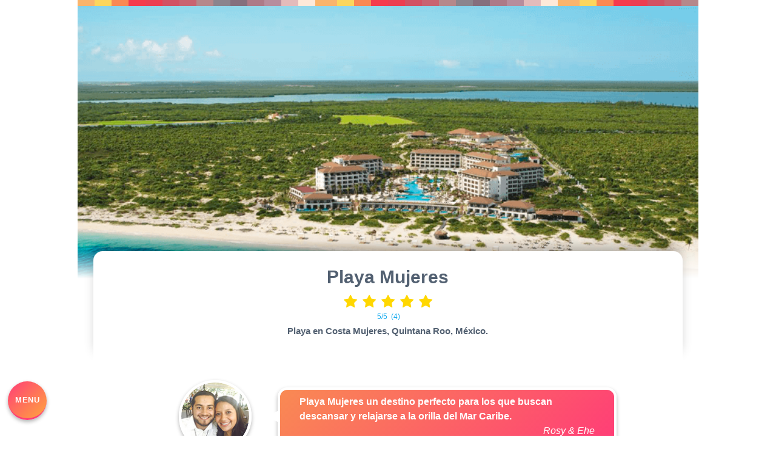

--- FILE ---
content_type: text/html; charset=UTF-8
request_url: https://www.viajefest.com/atracciones-turisticas/playa-mujeres/
body_size: 15554
content:
<!DOCTYPE html>
<html lang="es-MX" prefix="og: http://ogp.me/ns# fb: http://ogp.me/ns/fb#" class="no-deferjs">
<head>
<meta charset="UTF-8">
<meta name="viewport" content="width=device-width, initial-scale=1.0">
<meta http-equiv="X-UA-Compatible" content="IE=edge">
<link rel="dns-prefetch" href="//ajax.googleapis.com">
<link rel="dns-prefetch" href="//www.viajefest.com">
<link rel="dns-prefetch" href="//stats.wp.com">
<link rel="dns-prefetch" href="//fonts.googleapis.com">
<link rel="preconnect" href="//www.googletagmanager.com">
<link rel="preconnect" href="//ajax.googleapis.com">
<link rel="preload" as="script" href="https://ajax.googleapis.com/ajax/libs/jquery/1.11.3/jquery.min.js?ver=1.11.3">
<link rel="preconnect" href="//pagead2.googlesyndication.com" crossorigin="anonymous">
<link rel="preconnect" href="//www.viajefest.com">
<link rel="preload" as="script" href="https://www.viajefest.com/wp-content/plugins/page-scroll-to-id/js/page-scroll-to-id.min.js?ver=1.7.9">
<link rel="preload" as="script" href="https://www.viajefest.com/wp-content/plugins/awesome-weather-pro/js/awesome-weather-widget-frontend.js?ver=1.1">
<link rel="preload" as="script" href="https://www.viajefest.com/wp-content/plugins/multi-rating/assets/js/frontend.js?ver=5.0.6a">
<link rel="preload" as="script" href="https://www.viajefest.com/wp-content/plugins/page-links-to/dist/new-tab.js?ver=3.3.7">
<link rel="preconnect" href="//stats.wp.com">
<link rel="preload" as="script" href="https://stats.wp.com/e-202604.js">
<link rel="preconnect" href="//fonts.googleapis.com">
<title>Playa Mujeres – Viajefest</title>
<style id="defer-css">.no-deferjs .has-fallback{display:none!important}audio,embed,frame,iframe,img,picture,source,video{min-width:1px;min-height:1px;visibility:visible}.defer-loaded{background-color:initial!important}.defer-faded .defer-loading{opacity:.5!important}.defer-faded .defer-loaded{transition:opacity .2s}</style>
<script id="defer-js">/*!@shinsenter/defer.js@3.8.0*/
!(function(r,f,u){function s(e,n,t,i){I?q(e,n):(1<(t=t===u?s.lazy:t)&&(i=e,N.push(e=function(){i&&(i(),i=u)},t)),(t?S:N).push(e,Math.max(t?350:0,n)))}function c(e){return"string"==typeof(e=e||{})?{id:e}:e}function a(n,e,t,i){l(e.split(" "),function(e){(i||r)[n+"EventListener"](e,t||o)})}function l(e,n){e.map(n)}function d(e,n){l(z.call(e.attributes),function(e){n(e.name,e.value)})}function p(e,n,t,i,o,r){if(o=E.createElement(e),t&&a(w,b,t,o),n)for(r in n)o[j](r,n[r]);return i&&E.head.appendChild(o),o}function m(e,n){return z.call((n||E).querySelectorAll(e))}function h(i,e){l(m("source,img",i),h),d(i,function(e,n,t){(t=y.exec(e))&&i[j](t[1],n)}),"string"==typeof e&&(i.className+=" "+e),i[b]&&i[b]()}function e(e,n,t){s(function(i){l(i=m(e||"script[type=deferjs]"),function(e,t){e[A]&&(t={},d(e,function(e,n){e!=C&&(t[e==A?"href":e]=n)}),t.as=g,t.rel="preload",p(v,t,u,r))}),(function o(e,t,n){(e=i[k]())&&(t={},d(e,function(e,n){e!=C&&(t[e]=n)}),n=t[A]&&!("async"in t),(t=p(g,t)).text=e.text,e.parentNode.replaceChild(t,e),n?a(w,b+" error",o,t):o())})()},n,t)}function o(e,n){for(n=I?(a(t,i),S):(a(t,x),I=s,S[0]&&a(w,i),N);n[0];)q(n[k](),n[k]())}var y=/^data-(.+)/,v="link",g="script",b="load",n="pageshow",w="add",t="remove",i="touchstart mousemove mousedown keydown wheel",x="on"+n in r?n:b,j="setAttribute",k="shift",A="src",C="type",D=r.IntersectionObserver,E=r.document,I=/p/.test(E.readyState),N=[],S=[],q=r.setTimeout,z=N.slice;s.all=e,s.dom=function(e,n,o,r,c){s(function(t){function i(e){r&&!1===r(e)||h(e,o)}t=D?new D(function(e){l(e,function(e,n){e.isIntersecting&&(t.unobserve(n=e.target),i(n))})},c):u,l(m(e||"[data-src]"),function(e){e[f]||(e[f]=s,t?t.observe(e):i(e))})},n,!1)},s.css=function(e,n,t,i,o){(n=c(n)).href=e,n.rel="stylesheet",s(function(){p(v,n,i,r)},t,o)},s.js=function(e,n,t,i,o){(n=c(n)).src=e,s(function(){p(g,n,i,r)},t,o)},s.reveal=h,r[f]=s,I||a(w,x),e()})(this,"Defer"),(function(e,n){n=e.defer=e.Defer,e.deferimg=e.deferiframe=n.dom,e.deferstyle=n.css,e.deferscript=n.js})(this);</script><script id="polyfill-js">'IntersectionObserver'in window||document.write('<script src="https://www.viajefest.com/wp-content/plugins/shins-pageload-magic/public/lib/polyfill.min.js"><\/script>');</script><script id="defer-script">var DEFERJS_DELAY=1;!(function(e,a,o){function n(e,a,o){e.className=((" "+e.className+" ").replace(" "+a+" "," ")+o).trim()}var r="dataLayer",t=e.Defer,d=e.DEFERJS_DELAY||8,l=e.DEFERJS_OPTIONS||{rootMargin:"150%"};e.ga=e.ga||function(){(e.ga.q=e.ga.q||[]).push(arguments)},e.ga.l=Number(Date()),e[r]=e[r]||[],n(a.documentElement,"no-deferjs",t?"deferjs":""),t&&(t(function(){[].slice.call(a.querySelectorAll("style[defer]")).forEach(t.reveal)},d),t.dom(".defer-loading:not([data-ignore])",d,0,function(e){n(e,"defer-loading","defer-loaded")},l),o.log)&&o.log(["Optimized by defer.php","(c) 2019-2023 SHIN Company","Github: https://code.shin.company/defer.php"].join("\n"))})(this,document,console);</script>
    <!-- Global site tag (gtag.js) - Google Analytics -->
    
    <script>window.dataLayer = window.dataLayer || [];
        function gtag(){dataLayer.push(arguments);}
        gtag('js', new Date());

        gtag('config', 'UA-76424455-1');</script>
    
    
    
    
    





















<link rel="https://api.w.org/" href="https://www.viajefest.com/wp-json/">
<link rel="EditURI" type="application/rsd+xml" title="RSD" href="https://www.viajefest.com/xmlrpc.php?rsd">

<link rel="canonical" href="https://www.viajefest.com/atracciones-turisticas/playa-mujeres/">
<link rel="shortlink" href="https://www.viajefest.com/?p=5714">
<link rel="alternate" type="application/json+oembed" href="https://www.viajefest.com/wp-json/oembed/1.0/embed?url=https%3A%2F%2Fwww.viajefest.com%2Fatracciones-turisticas%2Fplaya-mujeres%2F">
<link rel="alternate" type="text/xml+oembed" href="https://www.viajefest.com/wp-json/oembed/1.0/embed?url=https%3A%2F%2Fwww.viajefest.com%2Fatracciones-turisticas%2Fplaya-mujeres%2F&amp;format=xml">
	
		<!-- Your Google Analytics Plugin is missing the tracking ID -->

<!-- START - Open Graph and Twitter Card Tags 3.3.3 -->
 <!-- Facebook Open Graph -->
  
  
  
  
  
  
  
  
  
  
 <!-- Google+ / Schema.org -->
 <!-- Twitter Cards -->
  
  
  
  
  
 <!-- SEO -->
 <!-- Misc. tags -->
 <!-- is_singular -->
<!-- END - Open Graph and Twitter Card Tags 3.3.3 -->
	
    <!--Website Critical-->


    

        
    <!--Multi Rating Critical-->


        
                    
        
    <link rel="stylesheet" id="sbi_styles-css" href="https://www.viajefest.com/wp-content/plugins/instagram-feed-pro/css/sbi-styles.min.css?ver=5.12">
<style id="wp-emoji-styles-inline-css">

	img.wp-smiley, img.emoji {
		display: inline !important;
		border: none !important;
		box-shadow: none !important;
		height: 1em !important;
		width: 1em !important;
		margin: 0 0.07em !important;
		vertical-align: -0.1em !important;
		background: none !important;
		padding: 0 !important;
	}
</style>
<link rel="stylesheet" id="wp-block-library-css" href="https://www.viajefest.com/wp-includes/css/dist/block-library/style.min.css?ver=6.5.2">
<style id="wp-block-library-inline-css">
.has-text-align-justify{text-align:justify;}
</style>
<link rel="stylesheet" id="mediaelement-css" href="https://www.viajefest.com/wp-includes/js/mediaelement/mediaelementplayer-legacy.min.css?ver=4.2.17">
<link rel="stylesheet" id="wp-mediaelement-css" href="https://www.viajefest.com/wp-includes/js/mediaelement/wp-mediaelement.min.css?ver=6.5.2">
<style id="jetpack-sharing-buttons-style-inline-css">
.jetpack-sharing-buttons__services-list{display:flex;flex-direction:row;flex-wrap:wrap;gap:0;list-style-type:none;margin:5px;padding:0}.jetpack-sharing-buttons__services-list.has-small-icon-size{font-size:12px}.jetpack-sharing-buttons__services-list.has-normal-icon-size{font-size:16px}.jetpack-sharing-buttons__services-list.has-large-icon-size{font-size:24px}.jetpack-sharing-buttons__services-list.has-huge-icon-size{font-size:36px}@media print{.jetpack-sharing-buttons__services-list{display:none!important}}.editor-styles-wrapper .wp-block-jetpack-sharing-buttons{gap:0;padding-inline-start:0}ul.jetpack-sharing-buttons__services-list.has-background{padding:1.25em 2.375em}
</style>
<style id="classic-theme-styles-inline-css">
/*! This file is auto-generated */
.wp-block-button__link{color:#fff;background-color:#32373c;border-radius:9999px;box-shadow:none;text-decoration:none;padding:calc(.667em + 2px) calc(1.333em + 2px);font-size:1.125em}.wp-block-file__button{background:#32373c;color:#fff;text-decoration:none}
</style>
<style id="global-styles-inline-css">
body{--wp--preset--color--black: #000000;--wp--preset--color--cyan-bluish-gray: #abb8c3;--wp--preset--color--white: #ffffff;--wp--preset--color--pale-pink: #f78da7;--wp--preset--color--vivid-red: #cf2e2e;--wp--preset--color--luminous-vivid-orange: #ff6900;--wp--preset--color--luminous-vivid-amber: #fcb900;--wp--preset--color--light-green-cyan: #7bdcb5;--wp--preset--color--vivid-green-cyan: #00d084;--wp--preset--color--pale-cyan-blue: #8ed1fc;--wp--preset--color--vivid-cyan-blue: #0693e3;--wp--preset--color--vivid-purple: #9b51e0;--wp--preset--gradient--vivid-cyan-blue-to-vivid-purple: linear-gradient(135deg,rgba(6,147,227,1) 0%,rgb(155,81,224) 100%);--wp--preset--gradient--light-green-cyan-to-vivid-green-cyan: linear-gradient(135deg,rgb(122,220,180) 0%,rgb(0,208,130) 100%);--wp--preset--gradient--luminous-vivid-amber-to-luminous-vivid-orange: linear-gradient(135deg,rgba(252,185,0,1) 0%,rgba(255,105,0,1) 100%);--wp--preset--gradient--luminous-vivid-orange-to-vivid-red: linear-gradient(135deg,rgba(255,105,0,1) 0%,rgb(207,46,46) 100%);--wp--preset--gradient--very-light-gray-to-cyan-bluish-gray: linear-gradient(135deg,rgb(238,238,238) 0%,rgb(169,184,195) 100%);--wp--preset--gradient--cool-to-warm-spectrum: linear-gradient(135deg,rgb(74,234,220) 0%,rgb(151,120,209) 20%,rgb(207,42,186) 40%,rgb(238,44,130) 60%,rgb(251,105,98) 80%,rgb(254,248,76) 100%);--wp--preset--gradient--blush-light-purple: linear-gradient(135deg,rgb(255,206,236) 0%,rgb(152,150,240) 100%);--wp--preset--gradient--blush-bordeaux: linear-gradient(135deg,rgb(254,205,165) 0%,rgb(254,45,45) 50%,rgb(107,0,62) 100%);--wp--preset--gradient--luminous-dusk: linear-gradient(135deg,rgb(255,203,112) 0%,rgb(199,81,192) 50%,rgb(65,88,208) 100%);--wp--preset--gradient--pale-ocean: linear-gradient(135deg,rgb(255,245,203) 0%,rgb(182,227,212) 50%,rgb(51,167,181) 100%);--wp--preset--gradient--electric-grass: linear-gradient(135deg,rgb(202,248,128) 0%,rgb(113,206,126) 100%);--wp--preset--gradient--midnight: linear-gradient(135deg,rgb(2,3,129) 0%,rgb(40,116,252) 100%);--wp--preset--font-size--small: 13px;--wp--preset--font-size--medium: 20px;--wp--preset--font-size--large: 36px;--wp--preset--font-size--x-large: 42px;--wp--preset--spacing--20: 0.44rem;--wp--preset--spacing--30: 0.67rem;--wp--preset--spacing--40: 1rem;--wp--preset--spacing--50: 1.5rem;--wp--preset--spacing--60: 2.25rem;--wp--preset--spacing--70: 3.38rem;--wp--preset--spacing--80: 5.06rem;--wp--preset--shadow--natural: 6px 6px 9px rgba(0, 0, 0, 0.2);--wp--preset--shadow--deep: 12px 12px 50px rgba(0, 0, 0, 0.4);--wp--preset--shadow--sharp: 6px 6px 0px rgba(0, 0, 0, 0.2);--wp--preset--shadow--outlined: 6px 6px 0px -3px rgba(255, 255, 255, 1), 6px 6px rgba(0, 0, 0, 1);--wp--preset--shadow--crisp: 6px 6px 0px rgba(0, 0, 0, 1);}:where(.is-layout-flex){gap: 0.5em;}:where(.is-layout-grid){gap: 0.5em;}body .is-layout-flow > .alignleft{float: left;margin-inline-start: 0;margin-inline-end: 2em;}body .is-layout-flow > .alignright{float: right;margin-inline-start: 2em;margin-inline-end: 0;}body .is-layout-flow > .aligncenter{margin-left: auto !important;margin-right: auto !important;}body .is-layout-constrained > .alignleft{float: left;margin-inline-start: 0;margin-inline-end: 2em;}body .is-layout-constrained > .alignright{float: right;margin-inline-start: 2em;margin-inline-end: 0;}body .is-layout-constrained > .aligncenter{margin-left: auto !important;margin-right: auto !important;}body .is-layout-constrained > :where(:not(.alignleft):not(.alignright):not(.alignfull)){max-width: var(--wp--style--global--content-size);margin-left: auto !important;margin-right: auto !important;}body .is-layout-constrained > .alignwide{max-width: var(--wp--style--global--wide-size);}body .is-layout-flex{display: flex;}body .is-layout-flex{flex-wrap: wrap;align-items: center;}body .is-layout-flex > *{margin: 0;}body .is-layout-grid{display: grid;}body .is-layout-grid > *{margin: 0;}:where(.wp-block-columns.is-layout-flex){gap: 2em;}:where(.wp-block-columns.is-layout-grid){gap: 2em;}:where(.wp-block-post-template.is-layout-flex){gap: 1.25em;}:where(.wp-block-post-template.is-layout-grid){gap: 1.25em;}.has-black-color{color: var(--wp--preset--color--black) !important;}.has-cyan-bluish-gray-color{color: var(--wp--preset--color--cyan-bluish-gray) !important;}.has-white-color{color: var(--wp--preset--color--white) !important;}.has-pale-pink-color{color: var(--wp--preset--color--pale-pink) !important;}.has-vivid-red-color{color: var(--wp--preset--color--vivid-red) !important;}.has-luminous-vivid-orange-color{color: var(--wp--preset--color--luminous-vivid-orange) !important;}.has-luminous-vivid-amber-color{color: var(--wp--preset--color--luminous-vivid-amber) !important;}.has-light-green-cyan-color{color: var(--wp--preset--color--light-green-cyan) !important;}.has-vivid-green-cyan-color{color: var(--wp--preset--color--vivid-green-cyan) !important;}.has-pale-cyan-blue-color{color: var(--wp--preset--color--pale-cyan-blue) !important;}.has-vivid-cyan-blue-color{color: var(--wp--preset--color--vivid-cyan-blue) !important;}.has-vivid-purple-color{color: var(--wp--preset--color--vivid-purple) !important;}.has-black-background-color{background-color: var(--wp--preset--color--black) !important;}.has-cyan-bluish-gray-background-color{background-color: var(--wp--preset--color--cyan-bluish-gray) !important;}.has-white-background-color{background-color: var(--wp--preset--color--white) !important;}.has-pale-pink-background-color{background-color: var(--wp--preset--color--pale-pink) !important;}.has-vivid-red-background-color{background-color: var(--wp--preset--color--vivid-red) !important;}.has-luminous-vivid-orange-background-color{background-color: var(--wp--preset--color--luminous-vivid-orange) !important;}.has-luminous-vivid-amber-background-color{background-color: var(--wp--preset--color--luminous-vivid-amber) !important;}.has-light-green-cyan-background-color{background-color: var(--wp--preset--color--light-green-cyan) !important;}.has-vivid-green-cyan-background-color{background-color: var(--wp--preset--color--vivid-green-cyan) !important;}.has-pale-cyan-blue-background-color{background-color: var(--wp--preset--color--pale-cyan-blue) !important;}.has-vivid-cyan-blue-background-color{background-color: var(--wp--preset--color--vivid-cyan-blue) !important;}.has-vivid-purple-background-color{background-color: var(--wp--preset--color--vivid-purple) !important;}.has-black-border-color{border-color: var(--wp--preset--color--black) !important;}.has-cyan-bluish-gray-border-color{border-color: var(--wp--preset--color--cyan-bluish-gray) !important;}.has-white-border-color{border-color: var(--wp--preset--color--white) !important;}.has-pale-pink-border-color{border-color: var(--wp--preset--color--pale-pink) !important;}.has-vivid-red-border-color{border-color: var(--wp--preset--color--vivid-red) !important;}.has-luminous-vivid-orange-border-color{border-color: var(--wp--preset--color--luminous-vivid-orange) !important;}.has-luminous-vivid-amber-border-color{border-color: var(--wp--preset--color--luminous-vivid-amber) !important;}.has-light-green-cyan-border-color{border-color: var(--wp--preset--color--light-green-cyan) !important;}.has-vivid-green-cyan-border-color{border-color: var(--wp--preset--color--vivid-green-cyan) !important;}.has-pale-cyan-blue-border-color{border-color: var(--wp--preset--color--pale-cyan-blue) !important;}.has-vivid-cyan-blue-border-color{border-color: var(--wp--preset--color--vivid-cyan-blue) !important;}.has-vivid-purple-border-color{border-color: var(--wp--preset--color--vivid-purple) !important;}.has-vivid-cyan-blue-to-vivid-purple-gradient-background{background: var(--wp--preset--gradient--vivid-cyan-blue-to-vivid-purple) !important;}.has-light-green-cyan-to-vivid-green-cyan-gradient-background{background: var(--wp--preset--gradient--light-green-cyan-to-vivid-green-cyan) !important;}.has-luminous-vivid-amber-to-luminous-vivid-orange-gradient-background{background: var(--wp--preset--gradient--luminous-vivid-amber-to-luminous-vivid-orange) !important;}.has-luminous-vivid-orange-to-vivid-red-gradient-background{background: var(--wp--preset--gradient--luminous-vivid-orange-to-vivid-red) !important;}.has-very-light-gray-to-cyan-bluish-gray-gradient-background{background: var(--wp--preset--gradient--very-light-gray-to-cyan-bluish-gray) !important;}.has-cool-to-warm-spectrum-gradient-background{background: var(--wp--preset--gradient--cool-to-warm-spectrum) !important;}.has-blush-light-purple-gradient-background{background: var(--wp--preset--gradient--blush-light-purple) !important;}.has-blush-bordeaux-gradient-background{background: var(--wp--preset--gradient--blush-bordeaux) !important;}.has-luminous-dusk-gradient-background{background: var(--wp--preset--gradient--luminous-dusk) !important;}.has-pale-ocean-gradient-background{background: var(--wp--preset--gradient--pale-ocean) !important;}.has-electric-grass-gradient-background{background: var(--wp--preset--gradient--electric-grass) !important;}.has-midnight-gradient-background{background: var(--wp--preset--gradient--midnight) !important;}.has-small-font-size{font-size: var(--wp--preset--font-size--small) !important;}.has-medium-font-size{font-size: var(--wp--preset--font-size--medium) !important;}.has-large-font-size{font-size: var(--wp--preset--font-size--large) !important;}.has-x-large-font-size{font-size: var(--wp--preset--font-size--x-large) !important;}
.wp-block-navigation a:where(:not(.wp-element-button)){color: inherit;}
:where(.wp-block-post-template.is-layout-flex){gap: 1.25em;}:where(.wp-block-post-template.is-layout-grid){gap: 1.25em;}
:where(.wp-block-columns.is-layout-flex){gap: 2em;}:where(.wp-block-columns.is-layout-grid){gap: 2em;}
.wp-block-pullquote{font-size: 1.5em;line-height: 1.6;}
</style>
<link rel="stylesheet" id="ctf_styles-css" href="https://www.viajefest.com/wp-content/plugins/custom-twitter-feeds-pro/css/ctf-styles.min.css?ver=1.8">
<link rel="stylesheet" id="awesome-weather-css" href="https://www.viajefest.com/wp-content/plugins/awesome-weather-pro/awesome-weather.css?ver=6.5.2">
<style id="awesome-weather-inline-css">
.awesome-weather-wrap { font-family: 'Open Sans', sans-serif; font-weight: 400; font-size: 14px; line-height: 14px; }
</style>
<link rel="preload" id="opensans-googlefont-css" href="https://fonts.googleapis.com/css?family=Open+Sans%3A400&amp;ver=6.5.2" as="style" onload='rel="stylesheet",removeAttribute("as"),removeAttribute("onload");' class="has-fallback">
<noscript></noscript>
<link rel="stylesheet" id="style-css" href="https://www.viajefest.com/wp-content/themes/viajefest/style.css?ver=6.5.2">
<style>img#wpstats{display:none}</style>
<style>:root{--clickable-color: red;--intro: #b5e7ce;--footer-height: 100px}html{line-height:1.15;-ms-text-size-adjust:100%;-webkit-text-size-adjust:100%}body{margin:0}article,aside,footer,header,nav,section{display:block}h1{font-size:2em;margin:.67em 0}figcaption,figure{display:block}figure{margin:1em 40px}hr{box-sizing:content-box;height:0;overflow:visible}main{display:block}pre{font-family:monospace,monospace;font-size:1em}a{background-color:transparent;-webkit-text-decoration-skip:objects}abbr[title]{border-bottom:none;text-decoration:underline;-webkit-text-decoration:underline dotted;text-decoration:underline dotted}b,strong{font-weight:inherit}b,strong{font-weight:bolder}code,kbd,samp{font-family:monospace,monospace;font-size:1em}dfn{font-style:italic}mark{background-color:#ff0;color:#000}small{font-size:80%}sub,sup{font-size:75%;line-height:0;position:relative;vertical-align:baseline}sub{bottom:-0.25em}sup{top:-0.5em}audio,video{display:inline-block}audio:not([controls]){display:none;height:0}img{border-style:none}svg:not(:root){overflow:hidden}button,input,optgroup,select,textarea{font-family:sans-serif;font-size:100%;line-height:1.15;margin:0}button{overflow:visible}button,select{text-transform:none}button,html [type=button],[type=reset],[type=submit]{-webkit-appearance:button}button::-moz-focus-inner,[type=button]::-moz-focus-inner,[type=reset]::-moz-focus-inner,[type=submit]::-moz-focus-inner{border-style:none;padding:0}button:-moz-focusring,[type=button]:-moz-focusring,[type=reset]:-moz-focusring,[type=submit]:-moz-focusring{outline:1px dotted ButtonText}input{overflow:visible}[type=checkbox],[type=radio]{box-sizing:border-box;padding:0}[type=number]::-webkit-inner-spin-button,[type=number]::-webkit-outer-spin-button{height:auto}[type=search]{-webkit-appearance:textfield;outline-offset:-2px}[type=search]::-webkit-search-cancel-button,[type=search]::-webkit-search-decoration{-webkit-appearance:none}::-webkit-file-upload-button{-webkit-appearance:button;font:inherit}fieldset{padding:.35em .75em .625em}legend{box-sizing:border-box;display:table;max-width:100%;padding:0;color:inherit;white-space:normal}progress{display:inline-block;vertical-align:baseline}textarea{overflow:auto}details{display:block}summary{display:list-item}menu{display:block}canvas{display:inline-block}template{display:none}[hidden]{display:none}*{box-sizing:border-box}*:before,*:after{box-sizing:border-box}html{font-size:10px;-webkit-font-smoothing:antialiased;-moz-osx-font-smoothing:grayscale;-webkit-tap-highlight-color:rgba(0,0,0,0)}body{background-color:#fff;color:#526071;font-size:15px;line-height:2;font-family:-apple-system,BlinkMacSystemFont,"Segoe UI","Roboto","Oxygen","Ubuntu","Helvetica Neue",Arial,sans-serif,"Apple Color Emoji","Segoe UI Emoji","Segoe UI Symbol"}h1,h2,h3,h4,h5,h6{font-weight:700;letter-spacing:0px;line-height:1.3;margin:0 0 10px}h1{font-size:30px}h2{font-size:26px}h3{font-size:23px}h4{font-size:19px}h5{font-size:15px}h6{font-size:12px}input,button,select,textarea{font-family:inherit;font-size:inherit;line-height:inherit}p{margin:0 0 20px}blockquote{color:#b2b2b2;font-size:16px;margin:40px 0;padding-left:40px;position:relative}blockquote:before{position:absolute;top:0;left:0}a{color:#1aacef;text-decoration:none;transition:color .2s ease}a:hover{color:#526071;text-decoration:none;cursor:pointer}a:focus{outline:thin dotted;outline:5px auto -webkit-focus-ring-color;outline-offset:-2px}figure{margin:0}figcaption{line-height:1.4;padding:.5em}img{display:block;height:auto;max-width:100%;vertical-align:middle}iframe,embed{border:0;display:block;overflow:hidden;width:100%}table{margin-bottom:20px;border-collapse:collapse;border-spacing:0;width:100%}th,td{border:2px solid #e8e8e8;padding:8px 12px 6px}dl,ul,ol{margin:20px 0;padding-left:30px}dl dl,ul dl,ol dl,dl ul,ul ul,ol ul,dl ol,ul ol,ol ol{margin:0}dl{padding-left:20px}dt{font-weight:700}dd{margin:0 0 20px 0}hr{background-color:#e8e8e8;border:0;margin:40px auto;width:100px;height:2px}code,pre{background-color:#f9f9f9;border:1px solid #e8e8e8}code{padding:2px}pre{padding:15px 20px}pre code{border:0}mark{background-color:#a8ebc4}[role=button]{cursor:pointer}.clearfix:before,.clearfix:after{content:"";display:table}.clearfix:after{clear:both}.shadow,nav details,.intro blockquote,.profile,.float-menu{box-shadow:rgba(0,0,0,.3) 0px 3px 6px 0px}.cont{max-width:1024px;padding:auto 1em !important;margin-right:auto !important;margin-left:auto !important}@media only screen and (max-width: 1024px){.cont{max-width:100%}}.toggle-nav{border-radius:100%;width:64px;height:64px;text-align:center;padding:5px;z-index:1005;position:fixed;bottom:2em;left:1em;content:"Menu";-webkit-user-select:none;-moz-user-select:none;-ms-user-select:none;user-select:none}.float-menu{position:fixed;bottom:10em;display:block;width:auto;min-width:200px;max-width:300px;background-color:#fff;border:3px solid #fff;padding:0;border-radius:1em;font-weight:bold;z-index:1005;transform:translateX(-300px);transition:300ms ease all;-webkit-user-select:none;-moz-user-select:none;-ms-user-select:none;user-select:none}.float-menu ul{border-radius:1em;overflow:hidden;padding:0;margin:0 auto;width:100%}.float-menu ul li{padding:0}.float-menu ul li:nth-child(1){background-color:#f53b4d}.float-menu ul li:nth-child(2){background-color:#fab46c}.float-menu ul li:nth-child(3){background-color:#fcd65d}.float-menu ul li:nth-child(4){background-color:#fa8953}.float-menu ul li:nth-child(5){background-color:#ff4357}.float-menu ul li:nth-child(6){background-color:#d25164}.float-menu ul li:nth-child(7){background-color:#c96371}.float-menu ul a{color:#fff;width:100%;display:block;padding:.5em 1em}.float-menu.active{transform:translateX(4em)}body{background-color:#fff}main{margin:0 auto;overflow-wrap:break-word}main article{padding:1em;margin:0 auto;overflow-wrap:break-word}main section{padding-top:1.5em;padding-bottom:1.5em}.post-header{position:relative;width:100%;height:auto;margin:0 auto;overflow:hidden}.post-header h1,.post-header em,.post-header p{text-align:center;display:block;line-height:1.3}.post-header em{color:#ff7272}.post-header figure{order:1;width:100%;overflow:hidden;position:relative;margin:0 auto !important;padding-top:10px;max-height:460px}.post-header figure img{position:relative;z-index:0;height:auto;margin-left:50%;transform:translateX(-50%);width:100%;height:auto}.post-header figure:after{display:block;position:absolute;background:linear-gradient(180deg, rgba(0, 0, 0, 0) 0%, rgba(0, 0, 0, 0) 90%, #ffffff 100%);height:100%;width:100%;top:0;content:"";z-index:0}.post-header blockquote{background-color:#ffe1e1;border-color:#ff7272;margin:1em auto 0 auto;color:#536172}.post-header blockquote p{line-height:1.7;margin:.3em 0;text-align:left}.post-header blockquote:before{color:#ff7272}.post-header .button,.post-header button{display:table;margin:1em auto}.post-header .float_center{width:90%;z-index:1;background-color:#fff}.post-header .flex-container{display:flex;flex-direction:row;flex-wrap:wrap;justify-content:center;align-items:center}.post-header .header-info{width:95%;order:2;padding:1.5em;margin-top:-3em;z-index:10;position:relative;background-color:#fff;border-radius:1em 1em 0 0;box-shadow:rgba(0,0,0,.3) 0px -13px 20px -6px}.profile{border-radius:100%;width:120px;height:120px;display:block;margin:0 auto;overflow:hidden;position:relative;border:4px solid #fff}.profile picture,.profile img{width:120px;height:auto;border-radius:100%}.home .intro{margin-top:-120px;background:linear-gradient(0deg, var(--intro) 0%, var(--intro) 50%, transparent 50%)}.intro{margin-top:0;padding:0em;z-index:10;position:relative}.intro div{margin:0;box-sizing:border-box;display:grid;place-content:center;grid-gap:1em;align-items:center;justify-items:center;grid-template-columns:repeat(auto-fit, 12em)}.intro blockquote{max-width:98%;margin:0 auto;background:linear-gradient(-45deg, #FF3D77, #f98a53);grid-column:-1/3;border:4px solid #fff;border-radius:1em;color:#fff;font-weight:bold;line-height:1.5;justify-self:start}.intro blockquote:before{color:#fff;font-weight:normal}.intro blockquote:after{content:"";position:absolute;top:50%;margin-top:-10px;left:-22px;width:0;height:0;border-style:solid;border-width:10px 20px 10px 0;border-color:transparent #fff transparent transparent}.intro i{display:block;width:100%;text-align:right;font-style:italic;font-weight:normal}@media only screen and (max-width: 984px){.intro div{grid-template-columns:repeat(auto-fit, 8em)}}@media only screen and (max-width: 980px){.home .intro{margin-top:-140px}.intro div{grid-template-columns:auto}}@media only screen and (max-width: 794px){.home .intro{margin-top:-70px;background:linear-gradient(0deg, var(--intro) 0%, var(--intro) 80%, transparent 50%)}.intro div{grid-template-columns:auto}.intro blockquote{grid-column:1/-1;margin-top:0}.intro blockquote:after{transform:rotate(-90deg);bottom:-24px;left:50%;margin-left:-10px;top:auto}.intro figure{grid-column:1/-1;order:2;margin:.5em !important}}@media only screen and (max-width: 564px){.home .intro{background:linear-gradient(0deg, var(--intro) 0%, var(--intro) 84%, transparent 50%)}}@media only screen and (max-width: 364px){.home .intro{background:linear-gradient(0deg, var(--intro) 0%, var(--intro) 84%, transparent 50%)}}.float_center{margin:0;position:absolute;top:50%;left:50%;transform:translate(-50%, -50%);width:98%}blockquote{background:#f9f9f9;border-left:5px solid #ccc;padding:.5em 2em}blockquote p{display:inline}button,.button{background:linear-gradient(-45deg, #FFA63D, #FF3D77);border-radius:1em;border:0;color:#fff;display:inline-block;font-size:13px;font-weight:700;letter-spacing:.5px;padding:7px 15px;text-align:center;text-transform:uppercase;vertical-align:middle;border-bottom:3px solid #ff3d77;box-shadow:rgba(0,0,0,.3) 0px 3px 6px 0px;transition:all .5s ease}button:hover,.button:hover{cursor:pointer;background:linear-gradient(-45deg, #FFA63D, #ff2e68)}button.terminated,.button.terminated{background:transparent !important;border:3px solid #526071;color:#526071;box-shadow:rgba(0,0,0,0) 0px 3px 6px 0px;opacity:.7}.call-to-action{width:auto;height:auto;text-align:center;color:#fff;border-radius:1em;background:linear-gradient(-45deg, #FFA63D, #FF3D77);background-size:100%;-webkit-animation:anime 16s linear infinite;animation:anime 16s linear infinite;box-shadow:rgba(0,0,0,.3) 0px 10px 9px -3px;border-bottom:#8f8f8f 1px solid}.share-button{width:auto;height:auto;text-align:center;color:rgba(255,255,255,.9);border-radius:50px;background:linear-gradient(-45deg, #FFA63D, #FF3D77, #338AFF, #3CF0C5);background-size:600%}nav details{border-radius:1em;overflow:hidden;margin-bottom:2em;background-color:#fff}nav details summary{padding:15px 0 15px 19px;font-weight:bold;font-size:16px;color:#fff;cursor:pointer;background-size:1600%;background:linear-gradient(-45deg, #FFA63D, #FF3D77, #338AFF)}nav details summary:focus{background-color:#b8b9b7;outline:none !important}nav details div{width:100%;margin:0 auto;box-shadow:inset 0 40px 26px #0000000d;padding:0 20px}nav details ol{-webkit-columns:3;-moz-columns:3;columns:3;margin:0 0 1em 0;padding:0}nav details ol li{margin-top:.5em;display:inline-block;width:100%}nav details ol a{text-decoration:underline}nav details ol a:hover{font-weight:bold;text-decoration:underline}@media only screen and (max-width: 892px){nav details ol{-webkit-columns:2;-moz-columns:2;columns:2}}@media only screen and (max-width: 570px){nav details ol{-webkit-columns:1;-moz-columns:1;columns:1}}.colorful-separator,.post-header:after{background:linear-gradient(to right, #fab46c 0%, #fab46c 7%, #fcd65d 7%, #fcd65d 14%, #fa8953 14%, #fa8953 21%, #f53b4d 21%, #f53b4d 28%, #ec3e52 28%, #ec3e52 35%, #d25164 35%, #d25164 42%, #c96371 42%, #c96371 49%, #b5888b 49%, #b5888b 56%, #8b848d 56%, #8b848d 63%, #856f7e 63%, #856f7e 70%, #ad7a88 70%, #ad7a88 77%, #b78d9d 77%, #b78d9d 84%, #e3bbbb 84%, #e3bbbb 91%, #fee9d9 91%, #fee9d9 98%, #fbb46a 98%, #fbb46a 100%);position:absolute;content:"";height:10px;right:0;left:0;top:0;bottom:0;background-size:400px}
</style>
<style>a.rating{display:block}.rating{text-align:center;margin-bottom:0}.rating .rating-result{font-size:1.2rem}.rating .star-result{display:inline-block}.rating .mr-star-rating{font-size:2em;display:block;line-height:1}.rating .count{clear:both;line-height:1}.mr-star-full,.mr-star-half,.mr-star-empty{color:gold}
</style>
<link rel="stylesheet" href="https://www.viajefest.com/wp-content/themes/viajefest/fonts/font-awesome/css/font-awesome.css">
<link rel="stylesheet" href="https://www.viajefest.com/wp-content/themes/viajefest/fonts/travel/css/font-awesome-travel.css">
<meta name="description" content="Playa Mujeres un destino perfecto para los que buscan descansar y relajarse a la orilla del Mar Caribe.">
<meta http-equiv="x-ua-compatible" content="ie=edge">
<meta name="robots" content="max-image-preview:large">
<meta property="og:locale" content="es_MX">
<meta property="og:site_name" content="Viajefest">
<meta property="og:title" content="Playa Mujeres">
<meta property="og:url" content="https://www.viajefest.com/atracciones-turisticas/playa-mujeres/">
<meta property="og:type" content="article">
<meta property="og:description" content="Playa Mujeres un destino perfecto para los que buscan descansar y relajarse a la orilla del Mar Caribe.">
<meta property="og:image" content="https://www.viajefest.com/wp-content/uploads/2019/08/Playa-Mujeres.png">
<meta property="og:image:url" content="https://www.viajefest.com/wp-content/uploads/2019/08/Playa-Mujeres.png">
<meta property="og:image:secure_url" content="https://www.viajefest.com/wp-content/uploads/2019/08/Playa-Mujeres.png">
<meta property="article:publisher" content="https://web.facebook.com/viajefest/">
<meta name="twitter:title" content="Playa Mujeres">
<meta name="twitter:url" content="https://www.viajefest.com/atracciones-turisticas/playa-mujeres/">
<meta name="twitter:description" content="Playa Mujeres un destino perfecto para los que buscan descansar y relajarse a la orilla del Mar Caribe.">
<meta name="twitter:image" content="https://www.viajefest.com/wp-content/uploads/2019/08/Playa-Mujeres.png">
<meta name="twitter:card" content="summary_large_image">
<meta name="generator" content="WordPress 6.5.2">
</head>
<body>
<nav class="float-menu"><ul id="menu-main-menu" class="menu">
<li id="menu-item-12" class="menu-item menu-item-type-custom menu-item-object-custom menu-item-home menu-item-12"><a href="https://www.viajefest.com/" data-ps2id-api="true">Home</a></li>
<li id="menu-item-8597" class="menu-item menu-item-type-taxonomy menu-item-object-category menu-item-8597"><a href="https://www.viajefest.com/categoria/destinos/" data-ps2id-api="true">Destinos</a></li>
<li id="menu-item-8600" class="menu-item menu-item-type-post_type menu-item-object-post menu-item-8600"><a href="https://www.viajefest.com/vuelos-baratos/" data-ps2id-api="true">Vuelos baratos</a></li>
<li id="menu-item-4217" class="menu-item menu-item-type-post_type menu-item-object-page menu-item-4217"><a href="https://www.viajefest.com/como-viajar-a-cancun/" data-ps2id-api="true">Cómo viajar a Cancún</a></li>
<li id="menu-item-4378" class="menu-item menu-item-type-post_type menu-item-object-page menu-item-4378"><a href="https://www.viajefest.com/sargazo-en-quintana-roo/" data-ps2id-api="true">Sargazo en Quintana Roo</a></li>
<li id="menu-item-4216" class="menu-item menu-item-type-post_type menu-item-object-page menu-item-4216"><a href="https://www.viajefest.com/como-planear-tu-primer-viaje-a-europa/" data-ps2id-api="true">Planear un viaje a Europa</a></li>
<li id="menu-item-9002" class="menu-item menu-item-type-post_type_archive menu-item-object-productos menu-item-9002"><a href="https://www.viajefest.com/tienda/" data-ps2id-api="true">Tienda</a></li>
</ul></nav><button class="toggle-nav">Menu</button><main role="main" class="cont">
	<header class="post-header">
        <div class="flex-container clearfix">
    <div class="header-info">
        <div>
            <h1 class="entry-title">Playa Mujeres</h1>
            <a class="rating" href="#rate-this">
    <span class="rating-result  mr-shortcode rating-result-5714">	<span class="mr-star-rating">			    <i class="fa fa-star mr-star-full"></i>	    	    <i class="fa fa-star mr-star-full"></i>	    	    <i class="fa fa-star mr-star-full"></i>	    	    <i class="fa fa-star mr-star-full"></i>	    	    <i class="fa fa-star mr-star-full"></i>	    </span><span class="star-result">	5/5</span>			<span class="count">				(4)			</span>			</span></a>                        <p><strong>Playa en Costa Mujeres, Quintana Roo, México.</strong></p>
                                </div>
    </div>
        <figure>
        <img width="800" height="450" src="data:image/svg+xml,%3Csvg%20xmlns='http://www.w3.org/2000/svg'%20width='800'%20height='450'%3E%3C/svg%3E" class="attachment-full size-full wp-post-image defer-loading has-fallback" alt="Playa Mujeres" itemprop="image" title="Playa Mujeres" draggable="false" decoding="async" fetchpriority="high" srcset="" sizes="(max-width: 800px) 100vw, 800px" data-src="https://www.viajefest.com/wp-content/uploads/2019/08/Playa-Mujeres.png" data-srcset="https://www.viajefest.com/wp-content/uploads/2019/08/Playa-Mujeres.png 800w, https://www.viajefest.com/wp-content/uploads/2019/08/Playa-Mujeres-300x169.png 300w, https://www.viajefest.com/wp-content/uploads/2019/08/Playa-Mujeres-768x432.png 768w, https://www.viajefest.com/wp-content/uploads/2019/08/Playa-Mujeres-750x422.png 750w" loading="lazy"><noscript></noscript>    </figure>
    </div>

    </header>
            <section class="intro">
    <div class="cont">
        <figure class="profile">
            <img src="data:image/svg+xml,%3Csvg%20xmlns='http://www.w3.org/2000/svg'%20width='1'%20height='1'%3E%3C/svg%3E" alt="Rosy &amp; Ehe" data-src="https://www.viajefest.com/wp-content/uploads/2020/08/rosy-ehe-viajefest.jpg" class="defer-loading has-fallback" loading="lazy"><noscript></noscript>
        </figure>
        <blockquote>
            <p>Playa Mujeres un destino perfecto para los que buscan descansar y relajarse a la orilla del Mar Caribe.</p>
            <i>Rosy &amp; Ehe</i>
        </blockquote>
    </div>
</section>        <article id="post-5714" class="post">
                <nav>
    <details class="cont" open>
    <summary>&Iacute;ndice de contenido:</summary>
    <div>
        <ol>
                            <li><a href="#por-que-visitar-la-playa-mujeres" title="¿Por qué visitar la Playa Mujeres? ">Por qué visitar la Playa Mujeres</a></li>
                                                                            <li><a href="#donde-est%C3%A1-la-playa-mujeres" title="¿Dónde está laPlaya Mujeres">¿Dónde está?</a></li>
                                                                                                                <li><a href="#horarios-de-la-playa-mujeres" title="Horarios de la Playa Mujeres">Horarios</a></li>
                                        <li><a href="#costos-y-precios-en-la-playa-mujeres" title="Costos, precios y tarifas en la Playa Mujeres">Costos, precios y tarifas</a></li>
                                                                            <li><a href="#como-contactar-con-la-playa-mujeres" title="¿Cómo contactar con la Playa Mujeres?">Contacto</a></li>
                                        <li><a href="#hay-sargazo-en-playa-mujeres">¿Hay sargazo en Playa Mujeres hoy?</a></li>
                        
                    </ol>
    </div>
</details>
</nav>        		<section>
                            <h2 id="por-que-visitar-la-playa-mujeres">Por qué visitar la Playa Mujeres</h2>
            

            		</section>
                                                                                                <section itemscope itemprop="address" itemtype="http://schema.org/PostalAddress" class="address">
        <h2 id="donde-está-la-playa-mujeres">¿Dónde está la Playa Mujeres?</h2>
        <meta itemprop="addressLocality" content="Costa Mujeres, Quintana Roo">
        <meta itemprop="streetAddress" content>
        <meta itemprop="postalCode" content=" ">
        <meta itemprop="addressCountry" content>
        <div class="grid">
            <figure class="geo" itemprop="geo" itemtype="http://schema.org/GeoCoordinates" itemscope>
                <meta itemprop="latitude" content="21.244784">
                <meta itemprop="longitude" content="-86.804456">
                <div>
                    <div class="country">
                        <img draggable="false" src="data:image/svg+xml,%3Csvg%20xmlns='http://www.w3.org/2000/svg'%20width='1'%20height='1'%3E%3C/svg%3E" alt="Ubicación de Playa Mujeres a nivel nacional." data-src="https://maps.googleapis.com/maps/api/staticmap?center=21.244784,-86.804456&amp;zoom=2&amp;scale=2&amp;size=200x400&amp;maptype=terrain&amp;key=AIzaSyAUBEWk9px5AbMLRgMvMj6VYK6qOQtmKA0&amp;format=png&amp;visual_refresh=true&amp;markers=size:tiny%7Ccolor:0xff0000%7Clabel:1%7C21.244784,-86.804456" class="defer-loading has-fallback" loading="lazy"><noscript></noscript>
                    </div>
                    <div class="locality">
                        <img draggable="false" src="data:image/svg+xml,%3Csvg%20xmlns='http://www.w3.org/2000/svg'%20width='1'%20height='1'%3E%3C/svg%3E" alt="Ubicación de Playa Mujeres a nivel regional." data-src="https://maps.googleapis.com/maps/api/staticmap?center=21.244784,-86.804456&amp;zoom=7&amp;scale=2&amp;size=200x200&amp;maptype=terrain&amp;key=AIzaSyAUBEWk9px5AbMLRgMvMj6VYK6qOQtmKA0&amp;format=png&amp;visual_refresh=true&amp;markers=size:tiny%7Ccolor:0xff0000%7Clabel:1%7C21.244784,-86.804456" class="defer-loading has-fallback" loading="lazy"><noscript></noscript>
                    </div>
                    <div class="street">
                        <img draggable="false" src="data:image/svg+xml,%3Csvg%20xmlns='http://www.w3.org/2000/svg'%20width='1'%20height='1'%3E%3C/svg%3E" alt="Ubicación de Playa Mujeres a nivel local." data-src="https://maps.googleapis.com/maps/api/staticmap?center=21.244784,-86.804456&amp;zoom=15&amp;scale=2&amp;size=200x200&amp;maptype=terrain&amp;key=AIzaSyAUBEWk9px5AbMLRgMvMj6VYK6qOQtmKA0&amp;format=png&amp;visual_refresh=true&amp;markers=size:tiny%7Ccolor:0xff0000%7Clabel:1%7C21.244784,-86.804456" class="defer-loading has-fallback" loading="lazy"><noscript></noscript>
                    </div>
                </div>
                <figcaption>Ubicación de Playa Mujeres a nivel nacional, regional y local.</figcaption>
            </figure>
            <div class="geo-description">
                                Playa Mujeres, Costa Mujeres, Quintana Roo, México            </div>
        </div>
    </section>
                                                                                                <section class="access">
    <h2 id="costos-y-precios-en-la-playa-mujeres">Costos, precios y tarifas en la Playa Mujeres</h2>
    <p>El acceso a la Playa Mujeres es público  y las tarifas son:</p>                        </section>
            <section class="languages-available">
    <h2>Idiomas disponibles en la Playa Mujeres</h2>
    <ul>
            <li>Español</li>
                <li>Inglés</li>
            </ul>
</section>


                <section class="contact">
        <h2 id="como-contactar-con-la-playa-mujeres">¿Cómo contactar con la Playa Mujeres?</h2>
                            <dl>
                 
                        <dt>Sitio Web:</dt>
                        <dd>Actualmente la Playa Mujeres no cuenta con un sitio web oficial.</dd>                                            </dl>
            </section>
                            <section class="sargassum-status">
    <h2 id="hay-sargazo-en-playa-mujeres">¿Hay sargazo en Playa Mujeres hoy?</h2>
    <p>De acuerdo a la información oficial publicada por el <a href="https://www.viajefest.com/sargazo" title="Observatorio Ciudadano del Sargazo">Observatorio Ciudadano del Sargazo</a>, <strong>Playa Mujeres                            reporta presencia baja de sargazo hoy.
                    </strong></p>
</section>                                    <section class="nearby-places">
                <h2>Otros lugares cercanos</h2>
                <ul class="card-grid">
                            <li class="card tourist_attraction">
                    <a href="https://www.viajefest.com/atracciones-turisticas/costa-mujeres/" title="Costa Mujeres">
                        <div>
                            <header class="post-title clearfix">
                                <div class="float_center">
                                    <h3>Costa Mujeres</h3>
                                </div>

                                <img width="300" height="169" src="data:image/svg+xml,%3Csvg%20xmlns='http://www.w3.org/2000/svg'%20width='300'%20height='169'%3E%3C/svg%3E" class="attachment-medium size-medium wp-post-image defer-loading has-fallback" alt="Costa Mujeres" itemprop="image" title="Costa Mujeres" decoding="async" srcset="" sizes="(max-width: 300px) 100vw, 300px" data-src="https://www.viajefest.com/wp-content/uploads/2019/06/Costa-Mujeres-300x169.png" data-srcset="https://www.viajefest.com/wp-content/uploads/2019/06/Costa-Mujeres-300x169.png 300w, https://www.viajefest.com/wp-content/uploads/2019/06/Costa-Mujeres-768x432.png 768w, https://www.viajefest.com/wp-content/uploads/2019/06/Costa-Mujeres-750x422.png 750w, https://www.viajefest.com/wp-content/uploads/2019/06/Costa-Mujeres.png 800w" loading="lazy"><noscript></noscript>                            </header>
                            <section class="excerpt">
                                <p>Costa Mujeres se encuentra frente a una barrera de coral y a Isla Mujeres, sus tonalidades son...</p>
                            </section>
                        </div>
                    </a>
                </li>
                            <li class="card tourist_attraction">
                    <a href="https://www.viajefest.com/atracciones-turisticas/isla-blanca/" title="Isla Blanca">
                        <div>
                            <header class="post-title clearfix">
                                <div class="float_center">
                                    <h3>Isla Blanca</h3>
                                </div>

                                <img width="300" height="169" src="data:image/svg+xml,%3Csvg%20xmlns='http://www.w3.org/2000/svg'%20width='300'%20height='169'%3E%3C/svg%3E" class="attachment-medium size-medium wp-post-image defer-loading has-fallback" alt="Isla Blanca" itemprop="image" title="Isla Blanca" decoding="async" srcset="" sizes="(max-width: 300px) 100vw, 300px" data-src="https://www.viajefest.com/wp-content/uploads/2019/05/isla-blanca-300x169.png" data-srcset="https://www.viajefest.com/wp-content/uploads/2019/05/isla-blanca-300x169.png 300w, https://www.viajefest.com/wp-content/uploads/2019/05/isla-blanca-768x432.png 768w, https://www.viajefest.com/wp-content/uploads/2019/05/isla-blanca-750x422.png 750w, https://www.viajefest.com/wp-content/uploads/2019/05/isla-blanca.png 800w" loading="lazy"><noscript></noscript>                            </header>
                            <section class="excerpt">
                                <p>Isla Blanca cuenta con una playa sumamente tranquila, si buscas algo no tan concurrido y muy...</p>
                            </section>
                        </div>
                    </a>
                </li>
                            <li class="card tourist_attraction">
                    <a href="https://www.viajefest.com/atracciones-turisticas/isla-contoy/" title="Isla Contoy">
                        <div>
                            <header class="post-title clearfix">
                                <div class="float_center">
                                    <h3>Isla Contoy</h3>
                                </div>

                                <img width="300" height="169" src="data:image/svg+xml,%3Csvg%20xmlns='http://www.w3.org/2000/svg'%20width='300'%20height='169'%3E%3C/svg%3E" class="attachment-medium size-medium wp-post-image defer-loading has-fallback" alt="Isla Contoy" itemprop="image" title="Isla Contoy" decoding="async" srcset="" sizes="(max-width: 300px) 100vw, 300px" data-src="https://www.viajefest.com/wp-content/uploads/2019/06/isla-Contoy-300x169.png" data-srcset="https://www.viajefest.com/wp-content/uploads/2019/06/isla-Contoy-300x169.png 300w, https://www.viajefest.com/wp-content/uploads/2019/06/isla-Contoy-768x432.png 768w, https://www.viajefest.com/wp-content/uploads/2019/06/isla-Contoy-750x422.png 750w, https://www.viajefest.com/wp-content/uploads/2019/06/isla-Contoy.png 800w" loading="lazy"><noscript></noscript>                            </header>
                            <section class="excerpt">
                                <p>Isla Contoy es un lugar mágico que puedes conocer si te encuentras en Cancún, Playa del Carmen o...</p>
                            </section>
                        </div>
                    </a>
                </li>
                            <li class="card tourist_attraction">
                    <a href="https://www.viajefest.com/atracciones-turisticas/playa-norte/" title="Playa Norte">
                        <div>
                            <header class="post-title clearfix">
                                <div class="float_center">
                                    <h3>Playa Norte</h3>
                                </div>

                                <img width="300" height="169" src="data:image/svg+xml,%3Csvg%20xmlns='http://www.w3.org/2000/svg'%20width='300'%20height='169'%3E%3C/svg%3E" class="attachment-medium size-medium wp-post-image defer-loading has-fallback" alt="Playa Norte" itemprop="image" title="Playa Norte" decoding="async" srcset="" sizes="(max-width: 300px) 100vw, 300px" data-src="https://www.viajefest.com/wp-content/uploads/2019/05/Playa-Norte-300x169.png" data-srcset="https://www.viajefest.com/wp-content/uploads/2019/05/Playa-Norte-300x169.png 300w, https://www.viajefest.com/wp-content/uploads/2019/05/Playa-Norte-768x432.png 768w, https://www.viajefest.com/wp-content/uploads/2019/05/Playa-Norte-750x422.png 750w, https://www.viajefest.com/wp-content/uploads/2019/05/Playa-Norte.png 800w" loading="lazy"><noscript></noscript>                            </header>
                            <section class="excerpt">
                                <p>Playa Norte es sin duda la playa más bonita de Isla Mujeres, recomendable para ir con niños por...</p>
                            </section>
                        </div>
                    </a>
                </li>
                            <li class="card tourist_attraction">
                    <a href="https://www.viajefest.com/atracciones-turisticas/punta-sur/" title="Punta Sur">
                        <div>
                            <header class="post-title clearfix">
                                <div class="float_center">
                                    <h3>Punta Sur</h3>
                                </div>

                                <img width="300" height="169" src="data:image/svg+xml,%3Csvg%20xmlns='http://www.w3.org/2000/svg'%20width='300'%20height='169'%3E%3C/svg%3E" class="attachment-medium size-medium wp-post-image defer-loading has-fallback" alt="Punta Sur" itemprop="image" title="Punta Sur" decoding="async" srcset="" sizes="(max-width: 300px) 100vw, 300px" data-src="https://www.viajefest.com/wp-content/uploads/2019/05/Punta-Sur-300x169.png" data-srcset="https://www.viajefest.com/wp-content/uploads/2019/05/Punta-Sur-300x169.png 300w, https://www.viajefest.com/wp-content/uploads/2019/05/Punta-Sur-768x432.png 768w, https://www.viajefest.com/wp-content/uploads/2019/05/Punta-Sur-750x422.png 750w, https://www.viajefest.com/wp-content/uploads/2019/05/Punta-Sur.png 800w" loading="lazy"><noscript></noscript>                            </header>
                            <section class="excerpt">
                                <p>No te pierdas el amanecer en Punta Sur, es maravilloso además de las vistas que tienes del mar y...</p>
                            </section>
                        </div>
                    </a>
                </li>
                            <li class="card tourist_attraction">
                    <a href="https://www.viajefest.com/atracciones-turisticas/punta-sam/" title="Punta Sam">
                        <div>
                            <header class="post-title clearfix">
                                <div class="float_center">
                                    <h3>Punta Sam</h3>
                                </div>

                                <img width="300" height="169" src="data:image/svg+xml,%3Csvg%20xmlns='http://www.w3.org/2000/svg'%20width='300'%20height='169'%3E%3C/svg%3E" class="attachment-medium size-medium wp-post-image defer-loading has-fallback" alt="Punta Sam" itemprop="image" title="Punta Sam" decoding="async" srcset="" sizes="(max-width: 300px) 100vw, 300px" data-src="https://www.viajefest.com/wp-content/uploads/2019/08/Punta-Sam-300x169.png" data-srcset="https://www.viajefest.com/wp-content/uploads/2019/08/Punta-Sam-300x169.png 300w, https://www.viajefest.com/wp-content/uploads/2019/08/Punta-Sam-768x432.png 768w, https://www.viajefest.com/wp-content/uploads/2019/08/Punta-Sam-750x422.png 750w, https://www.viajefest.com/wp-content/uploads/2019/08/Punta-Sam.png 800w" loading="lazy"><noscript></noscript>                            </header>
                            <section class="excerpt">
                                <p>Punta Sam es un destino que ofrece maravillosas playas con unos amaneceres espectaculares. Aquí...</p>
                            </section>
                        </div>
                    </a>
                </li>
                            <li class="card tourist_attraction">
                    <a href="https://www.viajefest.com/atracciones-turisticas/riu-dunamar/" title="RIU Dunamar">
                        <div>
                            <header class="post-title clearfix">
                                <div class="float_center">
                                    <h3>RIU Dunamar</h3>
                                </div>

                                <img width="300" height="169" src="data:image/svg+xml,%3Csvg%20xmlns='http://www.w3.org/2000/svg'%20width='300'%20height='169'%3E%3C/svg%3E" class="attachment-medium size-medium wp-post-image defer-loading has-fallback" alt="RIU Dunamar" itemprop="image" title="RIU Dunamar" decoding="async" srcset="" sizes="(max-width: 300px) 100vw, 300px" data-src="https://www.viajefest.com/wp-content/uploads/2019/08/Riu-Dunamar-300x169.png" data-srcset="https://www.viajefest.com/wp-content/uploads/2019/08/Riu-Dunamar-300x169.png 300w, https://www.viajefest.com/wp-content/uploads/2019/08/Riu-Dunamar-768x432.png 768w, https://www.viajefest.com/wp-content/uploads/2019/08/Riu-Dunamar-750x422.png 750w, https://www.viajefest.com/wp-content/uploads/2019/08/Riu-Dunamar.png 800w" loading="lazy"><noscript></noscript>                            </header>
                            <section class="excerpt">
                                <p>La playa de RIU Dunamar es muy bella, que se puede disfrutar tranquilamente si te hospedas en el...</p>
                            </section>
                        </div>
                    </a>
                </li>
                            <li class="card tourist_attraction">
                    <a href="https://www.viajefest.com/atracciones-turisticas/riu-palace/" title="RIU Palace">
                        <div>
                            <header class="post-title clearfix">
                                <div class="float_center">
                                    <h3>RIU Palace</h3>
                                </div>

                                <img width="300" height="169" src="data:image/svg+xml,%3Csvg%20xmlns='http://www.w3.org/2000/svg'%20width='300'%20height='169'%3E%3C/svg%3E" class="attachment-medium size-medium wp-post-image defer-loading has-fallback" alt="RIU Palace" itemprop="image" title="RIU Palace" decoding="async" srcset="" sizes="(max-width: 300px) 100vw, 300px" data-src="https://www.viajefest.com/wp-content/uploads/2019/08/Riu-Palace-300x169.png" data-srcset="https://www.viajefest.com/wp-content/uploads/2019/08/Riu-Palace-300x169.png 300w, https://www.viajefest.com/wp-content/uploads/2019/08/Riu-Palace-768x432.png 768w, https://www.viajefest.com/wp-content/uploads/2019/08/Riu-Palace-750x422.png 750w, https://www.viajefest.com/wp-content/uploads/2019/08/Riu-Palace.png 800w" loading="lazy"><noscript></noscript>                            </header>
                            <section class="excerpt">
                                <p>La playa de RIU Palace es perfecta para todo aquel que la visita, puedes visitarla si te hospedas...</p>
                            </section>
                        </div>
                    </a>
                </li>
                            <li class="card tourist_attraction">
                    <a href="https://www.viajefest.com/atracciones-turisticas/punta-sur-beach-park/" title="Punta Sur Beach Park">
                        <div>
                            <header class="post-title clearfix">
                                <div class="float_center">
                                    <h3>Punta Sur Beach Park</h3>
                                </div>

                                <img width="300" height="169" src="data:image/svg+xml,%3Csvg%20xmlns='http://www.w3.org/2000/svg'%20width='300'%20height='169'%3E%3C/svg%3E" class="attachment-medium size-medium wp-post-image defer-loading has-fallback" alt="Punta Sur Beach Park" itemprop="image" title="Punta Sur Beach Park" decoding="async" srcset="" sizes="(max-width: 300px) 100vw, 300px" data-src="https://www.viajefest.com/wp-content/uploads/2019/05/Punta-Sur-Cozumel-300x169.png" data-srcset="https://www.viajefest.com/wp-content/uploads/2019/05/Punta-Sur-Cozumel-300x169.png 300w, https://www.viajefest.com/wp-content/uploads/2019/05/Punta-Sur-Cozumel-768x432.png 768w, https://www.viajefest.com/wp-content/uploads/2019/05/Punta-Sur-Cozumel-750x422.png 750w, https://www.viajefest.com/wp-content/uploads/2019/05/Punta-Sur-Cozumel.png 800w" loading="lazy"><noscript></noscript>                            </header>
                            <section class="excerpt">
                                <p>El Parque Ecológico de Punta Sur te conecta con la naturaleza de inmediato por su diversidad de...</p>
                            </section>
                        </div>
                    </a>
                </li>
                            <li class="card tourist_attraction">
                    <a href="https://www.viajefest.com/sargazo-en-quintana-roo/hay-sargazo-en-isla-mujeres/" title="Sargazo en Isla Mujeres">
                        <div>
                            <header class="post-title clearfix">
                                <div class="float_center">
                                    <h3>Sargazo en Isla Mujeres</h3>
                                </div>

                                <img width="300" height="169" src="data:image/svg+xml,%3Csvg%20xmlns='http://www.w3.org/2000/svg'%20width='300'%20height='169'%3E%3C/svg%3E" class="attachment-medium size-medium wp-post-image defer-loading has-fallback" alt="Sargazo en Isla Mujeres" itemprop="image" title="Sargazo en Isla Mujeres" decoding="async" srcset="" sizes="(max-width: 300px) 100vw, 300px" data-src="https://www.viajefest.com/wp-content/uploads/2019/05/hay-sargazo-en-isla-mujeres-300x169.png" data-srcset="https://www.viajefest.com/wp-content/uploads/2019/05/hay-sargazo-en-isla-mujeres-300x169.png 300w, https://www.viajefest.com/wp-content/uploads/2019/05/hay-sargazo-en-isla-mujeres-768x432.png 768w, https://www.viajefest.com/wp-content/uploads/2019/05/hay-sargazo-en-isla-mujeres-750x422.png 750w, https://www.viajefest.com/wp-content/uploads/2019/05/hay-sargazo-en-isla-mujeres.png 800w" loading="lazy"><noscript></noscript>                            </header>
                            <section class="excerpt">
                                <p>Conoce qué playas están libres de algas hoy en Isla Mujeres, y cuáles están afectadas con...</p>
                            </section>
                        </div>
                    </a>
                </li>
                            <li class="card tourist_attraction">
                    <a href="https://www.viajefest.com/sargazo-en-quintana-roo/hay-sargazo-en-costa-mujeres/" title="Sargazo en Costa Mujeres">
                        <div>
                            <header class="post-title clearfix">
                                <div class="float_center">
                                    <h3>Sargazo en Costa Mujeres</h3>
                                </div>

                                <img width="300" height="169" src="data:image/svg+xml,%3Csvg%20xmlns='http://www.w3.org/2000/svg'%20width='300'%20height='169'%3E%3C/svg%3E" class="attachment-medium size-medium wp-post-image defer-loading has-fallback" alt="Sargazo en Costa Mujeres" itemprop="image" title="Sargazo en Costa Mujeres" decoding="async" srcset="" sizes="(max-width: 300px) 100vw, 300px" data-src="https://www.viajefest.com/wp-content/uploads/2019/08/hay-sargazo-en-costa-mujeres-300x169.png" data-srcset="https://www.viajefest.com/wp-content/uploads/2019/08/hay-sargazo-en-costa-mujeres-300x169.png 300w, https://www.viajefest.com/wp-content/uploads/2019/08/hay-sargazo-en-costa-mujeres-768x432.png 768w, https://www.viajefest.com/wp-content/uploads/2019/08/hay-sargazo-en-costa-mujeres-750x422.png 750w, https://www.viajefest.com/wp-content/uploads/2019/08/hay-sargazo-en-costa-mujeres.png 800w" loading="lazy"><noscript></noscript>                            </header>
                            <section class="excerpt">
                                <p>Conoce qué playas están libres de algas hoy en Costa Mujeres, y cuáles son las más afectadas...</p>
                            </section>
                        </div>
                    </a>
                </li>
                            <li class="card tourist_attraction">
                    <a href="https://www.viajefest.com/sargazo-en-quintana-roo/" title="Sargazo en Quintana Roo">
                        <div>
                            <header class="post-title clearfix">
                                <div class="float_center">
                                    <h3>Sargazo en Quintana Roo</h3>
                                </div>

                                <img width="300" height="169" src="data:image/svg+xml,%3Csvg%20xmlns='http://www.w3.org/2000/svg'%20width='300'%20height='169'%3E%3C/svg%3E" class="attachment-medium size-medium wp-post-image defer-loading has-fallback" alt="Sargazo en Quintana Roo" itemprop="image" title="Sargazo en Quintana Roo" decoding="async" srcset="" sizes="(max-width: 300px) 100vw, 300px" data-src="https://www.viajefest.com/wp-content/uploads/2019/04/reporte-de-sargazo-en-quintana-roo-300x169.png" data-srcset="https://www.viajefest.com/wp-content/uploads/2019/04/reporte-de-sargazo-en-quintana-roo-300x169.png 300w, https://www.viajefest.com/wp-content/uploads/2019/04/reporte-de-sargazo-en-quintana-roo-768x432.png 768w, https://www.viajefest.com/wp-content/uploads/2019/04/reporte-de-sargazo-en-quintana-roo-750x422.png 750w, https://www.viajefest.com/wp-content/uploads/2019/04/reporte-de-sargazo-en-quintana-roo.png 800w" loading="lazy"><noscript></noscript>                            </header>
                            <section class="excerpt">
                                <p>Conoce qué playas están libres de algas hoy en: Cancún, Playa del Carmen, Tulum y la Riviera...</p>
                            </section>
                        </div>
                    </a>
                </li>
                    </ul>
    </section>



        <aside id="rate-this" class="user-rating">
    <div class="wrapper">
        <img width="800" height="450" src="data:image/svg+xml,%3Csvg%20xmlns='http://www.w3.org/2000/svg'%20width='800'%20height='450'%3E%3C/svg%3E" class="attachment-small size-small wp-post-image defer-loading has-fallback" alt="Playa Mujeres" itemprop="image" title="Playa Mujeres" decoding="async" srcset="" sizes="(max-width: 800px) 100vw, 800px" data-src="https://www.viajefest.com/wp-content/uploads/2019/08/Playa-Mujeres.png" data-srcset="https://www.viajefest.com/wp-content/uploads/2019/08/Playa-Mujeres.png 800w, https://www.viajefest.com/wp-content/uploads/2019/08/Playa-Mujeres-300x169.png 300w, https://www.viajefest.com/wp-content/uploads/2019/08/Playa-Mujeres-768x432.png 768w, https://www.viajefest.com/wp-content/uploads/2019/08/Playa-Mujeres-750x422.png 750w" loading="lazy"><noscript></noscript>        <div class="float_center">
            <div class="rating">
                <div class="rating-form  mr-shortcode">	<form id="rating-form-5714-1" action="#">		<h4>¿Qué calificación le das a Playa Mujeres?</h4>
<div class="rating-item mr ">	<label class="description" for="rating-item-2-1">Valoración</label>				<span class="mr-star-rating mr-star-rating-select">		<i title="1" id="index-1-rating-item-2-1" class="fa fa-star-o mr-star-empty index-1-rating-item-2-1"></i>				<i title="2" id="index-2-rating-item-2-1" class="fa fa-star-o mr-star-empty index-2-rating-item-2-1"></i>				<i title="3" id="index-3-rating-item-2-1" class="fa fa-star-o mr-star-empty index-3-rating-item-2-1"></i>				<i title="4" id="index-4-rating-item-2-1" class="fa fa-star-o mr-star-empty index-4-rating-item-2-1"></i>				<i title="5" id="index-5-rating-item-2-1" class="fa fa-star-o mr-star-empty index-5-rating-item-2-1"></i>		</span>				<!-- hidden field for storing selected star rating value --><input type="hidden" name="rating-item-2-1" id="rating-item-2-1" value="0">	<span id="rating-item-2-1-error" class="mr-error"></span>
</div>			<!-- hidden field to get rating item id -->			<input type="hidden" value="2" class="rating-item-5714-1" id="hidden-rating-item-id-2">					<div class="wp-block-button">			<input type="submit" class="wp-block-button__link save-rating" id="saveBtn-5714-1" value="Calificar">		</div>		<input type="hidden" name="sequence" value="1">					</form>
</div>            </div>
        </div>
    </div>
</aside>    </article>
        
	<div class="comment-respond" id="respond">

		<p class="comments-closed">Los comentarios están cerrados.</p>

	</div>
<!-- #respond -->

	</main>
<pre>

<script type="application/ld+json">
{
"@context": "http://schema.org",
"@type": ["LocalBusiness", "TouristAttraction", "Beach"],
"additionalType": "Beach",
"name": "Playa Mujeres",
"description": "Playa Mujeres un destino perfecto para los que buscan descansar y relajarse a la orilla del Mar Caribe.",
"url": "https://www.viajefest.com/atracciones-turisticas/playa-mujeres/","image": "https://www.viajefest.com/wp-content/uploads/2019/08/Playa-Mujeres.png",
"aggregateRating": {
    "@type": "AggregateRating",
    "ratingValue": "5",
    "reviewCount": "4",
    "bestRating": "5"
},
"address": {
    "@type": "PostalAddress",
    "addressCountry": "MX",
    "addressRegion": "",
    "addressLocality": "Costa Mujeres, Quintana Roo",
    "postalCode": "",
    "streetAddress": ""
},
    "geo": {
    "@type": "GeoCoordinates",
    "latitude": "21.244784",
    "longitude": "-86.804456"
    },
"touristType": {
"@type": "Audience",
"audienceType": [
"Parejas","Familias","Buscan relajación y comodidades"]
},
"isAccessibleForFree": "false",
"publicAccess": "true",
"priceRange":"$",
"availableLanguage": [
        {
    "@type": "Language",
    "name": "es",
    "alternateName": "Español"
    },
            {
    "@type": "Language",
    "name": "en",
    "alternateName": "Inglés"
    }
    ],
"telephone": [""]
}
</script>
</pre>	<footer>© Viajefest todos los derechos reservados | <a href="/politicas-de-privacidad/" title="Política de privacidad">Políticas de privacidad</a>
<ul class="social-links">
    <li><a class="fb" href="https://www.facebook.com/viajefest/" rel="nofollow" target="_blank" title="Viajefest en Facebook">Facebook</a></li>
    <li><a class="ig" href="https://www.instagram.com/viajefest" rel="nofollow" target="_blank" title="Viajefest en Instagram">Instagram</a></li>
    <li><a class="yt" href="https://www.youtube.com/channel/UCSrmSJI9CPqa5gR7beJJYOw" rel="nofollow" target="_blank" title="Viajefest en Youtube">YouTube</a></li>
    <li><a class="pt" href="https://www.patreon.com/viajefest" rel="nofollow" target="_blank" title="Apóyanos en Patreon">Patreon</a></li>
    <li><a class="tw" href="https://twitter.com/viajefest" rel="nofollow" target="_blank" title="Viajefest en Twitter">Twitter</a></li>
</ul>
</footer>

<!-- Custom Feeds for Instagram JS -->









<i class="overlay"></i>
<script async src="https://www.googletagmanager.com/gtag/js?id=UA-76424455-1" type="deferjs"></script><script>/* <![CDATA[ */
window._wpemojiSettings = {"baseUrl":"https:\/\/s.w.org\/images\/core\/emoji\/15.0.3\/72x72\/","ext":".png","svgUrl":"https:\/\/s.w.org\/images\/core\/emoji\/15.0.3\/svg\/","svgExt":".svg","source":{"concatemoji":"https:\/\/www.viajefest.com\/wp-includes\/js\/wp-emoji-release.min.js?ver=6.5.2"}};
/*! This file is auto-generated */
!function(i,n){var o,s,e;function c(e){try{var t={supportTests:e,timestamp:(new Date).valueOf()};sessionStorage.setItem(o,JSON.stringify(t))}catch(e){}}function p(e,t,n){e.clearRect(0,0,e.canvas.width,e.canvas.height),e.fillText(t,0,0);var t=new Uint32Array(e.getImageData(0,0,e.canvas.width,e.canvas.height).data),r=(e.clearRect(0,0,e.canvas.width,e.canvas.height),e.fillText(n,0,0),new Uint32Array(e.getImageData(0,0,e.canvas.width,e.canvas.height).data));return t.every(function(e,t){return e===r[t]})}function u(e,t,n){switch(t){case"flag":return n(e,"\ud83c\udff3\ufe0f\u200d\u26a7\ufe0f","\ud83c\udff3\ufe0f\u200b\u26a7\ufe0f")?!1:!n(e,"\ud83c\uddfa\ud83c\uddf3","\ud83c\uddfa\u200b\ud83c\uddf3")&&!n(e,"\ud83c\udff4\udb40\udc67\udb40\udc62\udb40\udc65\udb40\udc6e\udb40\udc67\udb40\udc7f","\ud83c\udff4\u200b\udb40\udc67\u200b\udb40\udc62\u200b\udb40\udc65\u200b\udb40\udc6e\u200b\udb40\udc67\u200b\udb40\udc7f");case"emoji":return!n(e,"\ud83d\udc26\u200d\u2b1b","\ud83d\udc26\u200b\u2b1b")}return!1}function f(e,t,n){var r="undefined"!=typeof WorkerGlobalScope&&self instanceof WorkerGlobalScope?new OffscreenCanvas(300,150):i.createElement("canvas"),a=r.getContext("2d",{willReadFrequently:!0}),o=(a.textBaseline="top",a.font="600 32px Arial",{});return e.forEach(function(e){o[e]=t(a,e,n)}),o}function t(e){var t=i.createElement("script");t.src=e,t.defer=!0,i.head.appendChild(t)}"undefined"!=typeof Promise&&(o="wpEmojiSettingsSupports",s=["flag","emoji"],n.supports={everything:!0,everythingExceptFlag:!0},e=new Promise(function(e){i.addEventListener("DOMContentLoaded",e,{once:!0})}),new Promise(function(t){var n=function(){try{var e=JSON.parse(sessionStorage.getItem(o));if("object"==typeof e&&"number"==typeof e.timestamp&&(new Date).valueOf()<e.timestamp+604800&&"object"==typeof e.supportTests)return e.supportTests}catch(e){}return null}();if(!n){if("undefined"!=typeof Worker&&"undefined"!=typeof OffscreenCanvas&&"undefined"!=typeof URL&&URL.createObjectURL&&"undefined"!=typeof Blob)try{var e="postMessage("+f.toString()+"("+[JSON.stringify(s),u.toString(),p.toString()].join(",")+"));",r=new Blob([e],{type:"text/javascript"}),a=new Worker(URL.createObjectURL(r),{name:"wpTestEmojiSupports"});return void(a.onmessage=function(e){c(n=e.data),a.terminate(),t(n)})}catch(e){}c(n=f(s,u,p))}t(n)}).then(function(e){for(var t in e)n.supports[t]=e[t],n.supports.everything=n.supports.everything&&n.supports[t],"flag"!==t&&(n.supports.everythingExceptFlag=n.supports.everythingExceptFlag&&n.supports[t]);n.supports.everythingExceptFlag=n.supports.everythingExceptFlag&&!n.supports.flag,n.DOMReady=!1,n.readyCallback=function(){n.DOMReady=!0}}).then(function(){return e}).then(function(){var e;n.supports.everything||(n.readyCallback(),(e=n.source||{}).concatemoji?t(e.concatemoji):e.wpemoji&&e.twemoji&&(t(e.twemoji),t(e.wpemoji)))}))}((window,document),window._wpemojiSettings);
/* ]]> */</script><script src="https://ajax.googleapis.com/ajax/libs/jquery/1.11.3/jquery.min.js?ver=1.11.3" id="jquery-js"></script><script async src="https://pagead2.googlesyndication.com/pagead/js/adsbygoogle.js?client=ca-pub-5502278727958663" crossorigin="anonymous" type="deferjs"></script><script>var sbiajaxurl = "https://www.viajefest.com/wp-admin/admin-ajax.php";</script><script id="page-scroll-to-id-plugin-script-js-extra">/* <![CDATA[ */
var mPS2id_params = {"instances":{"mPS2id_instance_0":{"selector":"a[href*='#']:not([href='#'])","autoSelectorMenuLinks":"true","excludeSelector":"a[href^='#tab-'], a[href^='#tabs-'], a[data-toggle]:not([data-toggle='tooltip']), a[data-slide], a[data-vc-tabs], a[data-vc-accordion]","scrollSpeed":1000,"autoScrollSpeed":"true","scrollEasing":"easeInOutQuint","scrollingEasing":"easeOutQuint","forceScrollEasing":"false","pageEndSmoothScroll":"true","stopScrollOnUserAction":"false","autoCorrectScroll":"false","autoCorrectScrollExtend":"false","layout":"vertical","offset":"20","dummyOffset":"false","highlightSelector":"","clickedClass":"mPS2id-clicked","targetClass":"mPS2id-target","highlightClass":"mPS2id-highlight","forceSingleHighlight":"false","keepHighlightUntilNext":"false","highlightByNextTarget":"false","appendHash":"true","scrollToHash":"true","scrollToHashForAll":"true","scrollToHashDelay":0,"scrollToHashUseElementData":"true","scrollToHashRemoveUrlHash":"false","disablePluginBelow":0,"adminDisplayWidgetsId":"true","adminTinyMCEbuttons":"true","unbindUnrelatedClickEvents":"false","unbindUnrelatedClickEventsSelector":"","normalizeAnchorPointTargets":"false","encodeLinks":"false"}},"total_instances":"1","shortcode_class":"_ps2id"};
/* ]]> */</script><script src="https://www.viajefest.com/wp-content/plugins/page-scroll-to-id/js/page-scroll-to-id.min.js?ver=1.7.9" id="page-scroll-to-id-plugin-script-js"></script><script src="https://www.viajefest.com/wp-content/plugins/awesome-weather-pro/js/awesome-weather-widget-frontend.js?ver=1.1" id="awesome_weather_pro-js"></script><script id="mr-frontend-script-js-extra">/* <![CDATA[ */
var mr_frontend_data = {"ajax_url":"https:\/\/www.viajefest.com\/wp-admin\/admin-ajax.php","ajax_nonce":"8f2ee94602","icon_classes":"{\"star_full\":\"fa fa-star mr-star-full\",\"star_hover\":\"fa fa-star mr-star-hover\",\"star_half\":\"fa fa-star-half-o mr-star-half\",\"star_empty\":\"fa fa-star-o mr-star-empty\",\"minus\":\"fa fa-minus-circle mr-minus\",\"spinner\":\"fa fa-spinner fa-spin mr-spinner\"}","use_custom_star_images":"false"};
/* ]]> */</script><script src="https://www.viajefest.com/wp-content/plugins/multi-rating/assets/js/frontend.js?ver=5.0.6a" id="mr-frontend-script-js"></script><script src="https://www.viajefest.com/wp-content/plugins/page-links-to/dist/new-tab.js?ver=3.3.7" id="page-links-to-js"></script><script src="https://stats.wp.com/e-202604.js" id="jetpack-stats-js" data-wp-strategy="defer" type="deferjs"></script><script id="jetpack-stats-js-after">/* <![CDATA[ */
_stq = window._stq || [];
_stq.push([ "view", JSON.parse("{\"v\":\"ext\",\"blog\":\"153565015\",\"post\":\"5714\",\"tz\":\"-6\",\"srv\":\"www.viajefest.com\",\"j\":\"1:13.4.4\"}") ]);
_stq.push([ "clickTrackerInit", "153565015", "5714" ]);
/* ]]> */</script><script>$('.toggle-nav').click(function() {
        $('.float-menu').toggleClass('active');
        $('.overlay').toggleClass('blocked');
    });
    $('.overlay').click(function() {
        $('.float-menu').toggleClass('active');
        $('.overlay').toggleClass('blocked');
    });</script>
</body>





<!--
    ┌┬┐┌─┐┌─┐┌─┐┬─┐  ┬┌─┐
     ││├┤ ├┤ ├┤ ├┬┘  │└─┐
    ─┴┘└─┘└  └─┘┴└─o└┘└─┘
This page was optimized with defer.js
https://wordpress.org/plugins/shins-pageload-magic/
-->
</html><html>
<script type="application/javascript">new Glider(document.querySelector('.accommodations-glider'), {
        skipTrack: true,
        slidesToScroll: 3,
        slidesToShow: 'auto',
        itemWidth: 300,
        exactWidth: 300,
        draggable: true,
        arrows: {
            prev: '#accommodation-prev',
            next: '#accommodation-next'
        }
    });</script>
    <script type="application/javascript">new Glider(document.querySelector('.directions-glider'), {
            skipTrack: true,
            slidesToScroll: 4.5,
            slidesToShow: 'auto',
            itemWidth: 250,
            exactWidth: 240,
            draggable: true,
            arrows: {
                prev: '#directions-prev',
                next: '#directions-next'
            }
        });</script>
    <script type="application/javascript">new Glider(document.querySelector('.activities-glider'), {
            skipTrack: true,
            slidesToScroll: 4.5,
            slidesToShow: 'auto',
            itemWidth: 240,
            exactWidth: 240,
            draggable: true,
            arrows: {
                prev: '#activities-prev',
                next: '#activities-next'
            }
        });</script>
    <script type="application/javascript">new Glider(document.querySelector('.hotels-glider'), {
            skipTrack: true,
            slidesToScroll: 4.5,
            slidesToShow: 'auto',
            itemWidth: 124,
            exactWidth: 124,
            draggable: true,
            arrows: {
                prev: '#hotels-prev',
                next: '#hotels-next'
            }
        });</script>
    <script type="application/javascript">new Glider(document.querySelector('.budget-glider'), {
            //skipTrack: true,
            slidesToScroll: 2,
            slidesToShow: 'auto',
            itemWidth: 248,
            exactWidth: 248,
            draggable: true,
            arrows: {
                prev: '#budget-prev',
                next: '#budget-next'
            }
        });</script>
    <script type="application/javascript">new Glider(document.querySelector('.products-glider'), {
            skipTrack: true,
            slidesToScroll: 3,
            slidesToShow: 'auto',
            itemWidth: 300,
            exactWidth: 300,
            draggable: true,
            arrows: {
                prev: '#products-prev',
                next: '#products-next'
            }
        });</script>
</html>


--- FILE ---
content_type: text/html; charset=utf-8
request_url: https://www.google.com/recaptcha/api2/aframe
body_size: 268
content:
<!DOCTYPE HTML><html><head><meta http-equiv="content-type" content="text/html; charset=UTF-8"></head><body><script nonce="fQmGnmiWjRi89J1G14zKUg">/** Anti-fraud and anti-abuse applications only. See google.com/recaptcha */ try{var clients={'sodar':'https://pagead2.googlesyndication.com/pagead/sodar?'};window.addEventListener("message",function(a){try{if(a.source===window.parent){var b=JSON.parse(a.data);var c=clients[b['id']];if(c){var d=document.createElement('img');d.src=c+b['params']+'&rc='+(localStorage.getItem("rc::a")?sessionStorage.getItem("rc::b"):"");window.document.body.appendChild(d);sessionStorage.setItem("rc::e",parseInt(sessionStorage.getItem("rc::e")||0)+1);localStorage.setItem("rc::h",'1769335385165');}}}catch(b){}});window.parent.postMessage("_grecaptcha_ready", "*");}catch(b){}</script></body></html>

--- FILE ---
content_type: text/css
request_url: https://www.viajefest.com/wp-content/themes/viajefest/style.css?ver=6.5.2
body_size: 16576
content:
/*!
Theme Name: viajefest
Author: Ehe
Author URI: https://viajefest.com
Version: 1.0
 */html{height:100%}body{min-height:100%;padding:0;margin:0;position:relative}body{position:relative}body::after{content:"";display:block;height:100px}footer{position:absolute;bottom:0;width:100%;height:100px}.bug{border:1px solid red}pre{white-space:pre-wrap}.float_center{margin:0;position:absolute;top:50%;left:50%;transform:translate(-50%, -50%);width:98%}.post-thumbnail-holder{background:linear-gradient(to right, #fab46c 0%, #fab46c 7%, #fcd65d 7%, #fcd65d 14%, #fa8953 14%, #fa8953 21%, #f53b4d 21%, #f53b4d 28%, #ec3e52 28%, #ec3e52 35%, #d25164 35%, #d25164 42%, #c96371 42%, #c96371 49%, #b5888b 49%, #b5888b 56%, #8b848d 56%, #8b848d 63%, #856f7e 63%, #856f7e 70%, #ad7a88 70%, #ad7a88 77%, #b78d9d 77%, #b78d9d 84%, #e3bbbb 84%, #e3bbbb 91%, #fee9d9 91%, #fee9d9 98%, #fbb46a 98%, #fbb46a 100%);min-height:200px;background-size:400px}.shadow,.shorcuts li,.hotel-icon,.video-card .video-container iframe,.geo,.lil-nav a,.destination-item,.article-item a img,.card{box-shadow:rgba(0,0,0,.3) 0px 3px 6px 0px}.blocked:after{content:"";display:block;width:100%;height:100%;background:#000;opacity:.75;position:fixed;top:0;left:0;z-index:1002}.roseta,.activity-card header:before,.transportation-card header:before,.featured-hotel a:before,.featured.card header:before{content:"";pointer-events:none;position:absolute;top:0;bottom:0;left:0;right:0;width:100%;height:100%;background-image:url([data-uri]);z-index:1}.dirty-text,.show-more a,.featured-hotel span,.destination-item a span,.user-rating .rating h4,.featured.card header h3,.card header{color:#fff;text-shadow:0px 2px 16px #000,0px 0px 6px #000,0px 1px 1px #000}.cont{max-width:1024px;padding:auto 1em !important;margin-right:auto !important;margin-left:auto !important}@media only screen and (max-width: 1024px){.cont{max-width:100%}}figure{max-width:100%;margin:30px 0 !important}figure img{display:block;height:auto;max-width:100%;vertical-align:middle;margin:0 auto}figure figcaption{font-size:12px;text-align:center;background-color:#00000099;color:#fff}.table-fee{width:100%;margin:0 auto;margin-bottom:20px;caption-side:bottom;border-collapse:collapse}.table-fee caption{text-align:left;font-size:10px}.table-fee thead{background-color:#e8e8e8}.table-fee tbody{box-shadow:inset 0 15px 15px #0000000d}.table-fee tr{text-align:center}.table-fee tr ul{text-align:left}.card{border:4px solid #fff;border-radius:1em;display:block;overflow:hidden;background:#fff;max-width:300px;min-width:200px}.card h3{font-size:1.2em}.card img{display:block;width:100%;height:100%;object-fit:cover}.card figure{margin:0 !important}.card .excerpt{padding:15px 15px 0px 15px;font-size:1.4rem;position:relative;margin:0 auto;color:#526071}.card .footer{text-align:center;padding:15px}.card .footer a{font-weight:bold;text-decoration:underline}.card.tourist_attraction{width:100%}.card.tourist_attraction h3{margin:0 !important;font-size:1.6rem}.card.tourist_attraction .rating .rating-result{font-size:1.3rem}.card.tourist_attraction .rating .count{display:inline-block !important}.card header{height:160px;overflow:hidden;position:relative}.card header:after{bottom:0px !important;z-index:1;width:100%;top:auto !important}.card header .float_center{z-index:1;width:95%;text-align:center}.card a{display:block}.card:hover{cursor:pointer;border-color:#1aacef;background-color:#1aacef}.card:hover *{color:#fff}.card:hover section,.card:hover a{background-color:#1aacef}.card:hover img{transform:scale(1.05)}.card:hover .rating{background-color:#1aacef !important}.featured.card a{height:100%}.featured.card header:before{content:"";z-index:0}.featured.card header h3{font-size:2rem}.featured.card section{padding:0;height:100%;display:block;width:100%;position:relative}.featured.card section:after{content:"";display:block;height:50px}.featured.card .footer{position:absolute;bottom:0;width:100%;line-height:initial}.featured.card .card-type{font-weight:bold;display:block;width:100%;border-bottom:1px solid #dedede;padding:1em;line-height:1.4;font-size:12px}.featured.card:hover header:before{opacity:0}.featured.card i.footer{text-decoration:underline}.card.highlight{border-color:#1aacef}.season.card h4{background-color:#f53b4d;color:#fff;padding:.5em}.season.card:hover{background-color:unset;border-color:#fff}.season.card:hover *{color:unset}.season.card:hover h4{color:#fff !important}.budget.card:hover *{color:inherit}.budget.card:hover header,.budget.card:hover table tr:nth-child(even){color:#fff}.accommodation.card .rating,.product.card .rating{margin:0 auto;margin-top:-32px;position:relative;z-index:10;background-color:#fff;max-width:165px;padding:.4em .4em 0 .4em;border-radius:.5em}.card-grid{list-style:none;margin:0 auto;padding:0;display:grid;grid-template-columns:repeat(auto-fit, 20em);column-gap:1.5em;row-gap:1.5em;justify-content:center}.card-grid li{vertical-align:top;margin:0 auto;width:100%}.card-grid li a{color:#526071;margin-bottom:0}@media only screen and (max-width: 500 px){.card-grid{grid-template-columns:auto}}.howMuch{margin-bottom:2em}.howMuch .card-grid{grid-template-columns:repeat(auto-fit, 22em)}.howMuch .card-grid div{vertical-align:top;margin:0 auto;width:100%}.budget{display:inline-block}.budget span{font-size:.9rem;display:block}.budget img{margin:0 auto}.budget h3{text-align:center;width:100%;margin:0 !important;padding:10px;color:#fff}.budget table{width:100%;border:0px;border-spacing:0;margin-bottom:0;caption-side:bottom;font-size:1.2rem;font-weight:bold}.budget table tr:nth-child(even){color:#fff}.budget table td{border:0px;text-align:left;line-height:1.2}.budget table td:nth-child(even){text-align:center}.budget table td em{display:block;clear:both;font-style:normal;border-top:1px solid silver}.budget header:before{position:absolute;content:"";background-image:url("/wp-content/uploads/2020/07/presupuestos-para-viajeros.png");bottom:30px;height:78px;background-repeat:no-repeat;margin-left:50%;transform:translateX(-50%)}@media only screen and (max-width: 470px){.howMuch .card-list{grid-template-columns:100%}}.backpacker{background-color:#72dca6}.backpacker header{background-color:#72dca6}.backpacker header:before{width:100px;background-position:-250px 0}.backpacker table{border-color:#72dca6;background-color:#fff}.backpacker table tr:nth-child(even){background-color:#72dca6}.traveler{background-color:#00c4ff}.traveler header{background-color:#00c4ff}.traveler header:before{width:94px;background-position:-152px 0}.traveler table{border-color:#00c4ff;background-color:#fff}.traveler table tr:nth-child(even){background-color:#00c4ff}.tourist{background-color:#ffbd5b}.tourist header{background-color:#ffbd5b}.tourist header:before{width:152px;background-position:0px 0}.tourist table{border-color:#ffbd5b;background-color:#fff}.tourist table tr:nth-child(even){background-color:#ffbd5b}.vip{background-color:#fb8177}.vip header{background-color:#fb8177}.vip header:before{width:106px;background-position:-351px 0}.vip table{border-color:#fb8177;background-color:#fff}.vip table tr:nth-child(even){background-color:#fb8177}.traveler-tags{display:flex;justify-content:center}.tag{padding:.1em .5em;color:#fff;font-weight:bold;text-transform:uppercase;font-size:10px;border-radius:.3em;margin:.5em .5em}button,input[type=submit],button[type=submit],.button{background:linear-gradient(-45deg, #FFA63D, #FF3D77);border-radius:1em;border:0;color:#fff;display:inline-block;font-size:13px;font-weight:700;letter-spacing:.5px;padding:7px 15px;text-align:center;text-transform:uppercase;vertical-align:middle;border-bottom:3px solid #ff3d77;box-shadow:rgba(0,0,0,.3) 0px 3px 6px 0px;transition:all .5s ease}button:hover,input[type=submit]:hover,.button:hover{cursor:pointer;background:linear-gradient(-45deg, #FFA63D, #ff2e68)}button.terminated,input.terminated[type=submit],.button.terminated{background:transparent !important;border:3px solid #526071;color:#526071;box-shadow:rgba(0,0,0,0) 0px 3px 6px 0px;opacity:.7}.colorful-separator,footer:after,.card header:after{background:linear-gradient(to right, #fab46c 0%, #fab46c 7%, #fcd65d 7%, #fcd65d 14%, #fa8953 14%, #fa8953 21%, #f53b4d 21%, #f53b4d 28%, #ec3e52 28%, #ec3e52 35%, #d25164 35%, #d25164 42%, #c96371 42%, #c96371 49%, #b5888b 49%, #b5888b 56%, #8b848d 56%, #8b848d 63%, #856f7e 63%, #856f7e 70%, #ad7a88 70%, #ad7a88 77%, #b78d9d 77%, #b78d9d 84%, #e3bbbb 84%, #e3bbbb 91%, #fee9d9 91%, #fee9d9 98%, #fbb46a 98%, #fbb46a 100%);position:absolute;content:"";height:10px;right:0;left:0;top:0;bottom:0;background-size:400px}.opening-hours figure{width:65%;min-width:390px;background-color:#77c4ea;color:#fff;margin:0 auto 30px !important;display:block;padding:2em;border-radius:1em;box-shadow:rgba(0,0,0,.3) 0px 10px 9px -3px;border:3px solid #fff}.opening-hours figure h3{text-align:center;margin:0 auto;margin-bottom:-0.7em;background-color:#fff;display:block;max-width:35%;min-width:150px;color:#77c4ea;border-radius:1em;text-transform:uppercase;font-size:19px}.opening-hours figure table{margin:0 auto;width:100%;max-width:420px;border-collapse:separate;border-spacing:0;caption-side:bottom;border:1px solid #fff;border-radius:1em}.opening-hours figure table tbody{padding:1.5em;display:inherit;margin:0 auto}.opening-hours figure table tr{border:none;width:100%}.opening-hours figure table tr td:first-child{font-weight:bold}.opening-hours figure table td{width:59%;text-transform:uppercase;border:none}.steps{border-radius:1em;box-shadow:rgba(0,0,0,.3) 0px 10px 9px -3px;border:3px solid #fff;padding:1.5em;background-color:#fcd65d;color:#454545}.steps ol{padding-left:20px;margin-bottom:1em}.steps ol li{padding:10px}.steps ol li:nth-child(odd){background-color:#ffdd73}.steps figcaption{border-radius:1em}input[type=text],input[type=password],input[type=email],input[type=search],input[type=number],input[type=tel],textarea{background-color:#fff;border:2px solid #e8e8e8;display:block;margin-bottom:10px;padding:0 15px;width:100%;height:40px}input[type=text]:focus,input[type=password]:focus,input[type=email]:focus,input[type=search]:focus,input[type=number]:focus,input[type=tel]:focus,textarea:focus{background-color:#e8e8e8;outline:none}input[type=number]{padding:0 5px}textarea{height:100%;padding-top:10px;padding-bottom:10px;resize:vertical}select{background-color:#fff;background-image:url([data-uri]);background-position:center right;background-repeat:no-repeat;border:2px solid #e8e8e8;border-radius:0;outline:none;padding:8px 15px;width:100%}label{font-size:12px}button:focus,input[type=submit]:focus{outline:none}.nearby-places .card header:after{display:block !important;position:absolute;background:linear-gradient(180deg, rgba(0, 0, 0, 0.5) 0%, rgba(0, 0, 0, 0.5) 60%, rgba(0, 0, 0, 0.7) 100%);height:100%;width:100%;top:0;content:"";z-index:0}.nearby-places .card header h3{color:#fff;font-size:2rem}.glider-contain{width:100%;margin:0 auto;position:relative}.glider{margin:0 auto;position:relative;overflow-y:hidden;-webkit-overflow-scrolling:touch;-ms-overflow-style:none;transform:translateZ(0)}.glider-track{transform:translateZ(0);width:100%;margin:0;padding:0em 1em 0 1em;list-style:none;display:flex;z-index:1}.glider-track .card{margin:.1em .5em 1em}.glider-track>div:first-child{margin-left:0}.glider-track>.card:first-child{margin-left:0}.glider.draggable{user-select:none;cursor:-webkit-grab;cursor:grab}.glider.draggable .glider-slide img{user-select:none;pointer-events:none}.glider.drag{cursor:-webkit-grabbing;cursor:grabbing}.glider-slide{user-select:none;justify-content:center;align-content:center;width:100%}.glider-slide img{max-width:100%}.glider::-webkit-scrollbar{opacity:0;height:0}.glider-prev,.glider-next{user-select:none;position:absolute;outline:none;padding:0;z-index:2;font-size:40px;text-decoration:none;left:-16px;border:0;height:100%;cursor:pointer;color:#fff;opacity:1;line-height:1;transition:opacity .5s cubic-bezier(0.17, 0.67, 0.83, 0.67),color .5s cubic-bezier(0.17, 0.67, 0.83, 0.67);border-radius:.5em 0 0 .5em;box-shadow:rgba(0,0,0,.3) 5px 1px 5px 0px;width:50px;top:-0.15em}.glider-prev:hover,.glider-next:hover,.glider-prev:focus,.glider-next:focus{color:#a89cc8}.glider-next{right:-16px;left:auto;border-radius:0 .5em .5em 0}.glider-next.disabled,.glider-prev.disabled{opacity:.25;color:#fff;cursor:default;z-index:-1}.glider-hide{opacity:0}.glider-dots{user-select:none;display:flex;flex-wrap:wrap;justify-content:center;margin:0 auto;padding:0}.glider-dot{background:none;border:0;padding:0;user-select:none;outline:none;display:block;cursor:pointer;color:#ccc;border-radius:999px;background:#ccc;width:12px;height:12px;margin:7px}.glider-dot:hover,.glider-dot:focus,.glider-dot.active{background:#a89cc8}@media(max-width: 36em){.glider::-webkit-scrollbar{opacity:1;-webkit-appearance:none;width:7px;height:3px}.glider::-webkit-scrollbar-thumb{opacity:1;border-radius:99px;background-color:rgba(156,156,156,.25);box-shadow:0 0 1px rgba(255,255,255,.25)}}@media only screen and (max-width: 870px){.glider-contain{margin-left:-1em;width:calc(100% + 2em)}.glider{margin-left:-1em}.glider-prev,.glider-next{display:none}}.faqs ul{list-style:none}.faqs li{padding:0 1.5em 0;border-left:4px solid #ff2e68}.faqs a em{display:block;font-weight:bold;font-size:18px;color:#ff2e68;text-decoration:underline}.faqs a p{color:#526071}.comments{width:95%;padding:1.5em;margin:0 auto;overflow-wrap:break-word}.comments ol{list-style:none;padding-left:0}.comments ol li article{margin:1.5em 0;padding:1em 1.5em;width:100%;border-left:2px solid;background:#f9f9f9;border-left:5px solid #ccc;line-height:1.5}.comments ol li article cite{font-weight:bold;display:block;text-transform:uppercase;font-style:normal;line-height:1.2}.comments ol li article header{margin-bottom:.5em}.comments ol li article header span{font-size:12px;margin:0 10px}.comments ol li article time{font-size:12px}.comments ol li article p{margin-bottom:1em}.comments ol li ol{padding-left:20px}.comment-respond{width:95%;padding:1.5em;margin:0 auto}footer{text-align:center;line-height:1;background-color:#242424;color:#fff;text-transform:uppercase;font-size:.7em;padding-top:30px}.social-links{list-style:none;width:300px;margin:2em auto 0;display:flex}.social-links li{width:30px;overflow:hidden;margin:0 1em}.social-links li:nth-child(3){width:80px}.social-links li a{position:relative;margin-left:-25px;display:block;width:25px;height:25px;opacity:.3;word-wrap:break-word}.social-links li a:hover{opacity:1}.social-links li a:after{display:block;position:absolute;top:0;left:25px;content:"";background-image:url("/wp-content/uploads/2020/08/social-media.png");background-repeat:no-repeat;background-size:cover;width:25px;height:25px}.fb:after{background-position:-25px 0}.ig:after{background-position:0 0}.yt{width:100px !important;margin-left:-100px !important}.yt:after{background-position:-101px 0;width:63px !important;left:100px !important}.pt:after{background-position:-75px 0}.tw:after{background-position:-51px 0;width:23px !important}.grid{display:grid;place-content:center;grid-gap:1.3em;grid-template-columns:repeat(auto-fit, 12em);margin:0;padding:1em .5em;list-style:none}.grid img{width:100%;height:100%;object-fit:cover;min-height:150px}.pagination{text-align:center}.pagination button,.pagination input[type=submit],.pagination .button{display:table;margin:0 auto}.nav-links{display:flex;justify-content:center;text-decoration:underline}.nav-links .page-numbers{margin:0 1em}.navigation.pagination{margin:2em auto}.navigation.pagination h2{font-size:1.4em}div.rating-form form{margin:0px;width:auto;max-width:100%;display:table;margin-bottom:30px;margin-top:15px}div.rating-form input[type=button]{display:block;margin:0 auto;cursor:pointer}div.rating-form form table{width:100%;text-align:left}div.rating-form form h4{font-weight:bold}div.rating-form form table td{vertical-align:top}div.rating-form form table label{font-weight:normal;vertical-align:text-top}div.rating-form form table .value{padding-bottom:10px;text-align:right}div.rating-form form table .value select{min-width:50px}div.rating-form form table textarea,div.rating-form form table input{min-weight:100%;width:100%}div.rating-form form table input[type=radio]{width:auto;margin-right:2px;margin-left:10px}div.rating-form form table input[type=button]{width:auto}div.rating-form form .save-rating{color:gold;border:solid 2px gold !important;background:transparent;-webkit-border-radius:4px;-moz-border-radius:4px;border-radius:4px;width:inherit;max-width:167px;font-weight:bold;display:block;margin:0 auto}div.rating-form form .save-rating:hover{background:gold;color:#526071}div.rating-form form .delete-rating{margin-right:10px}div.rating-form form table label.textarea-label,div.rating-form form table label.input-label{display:block;padding-bottom:0px}div.rating-form div.radio-option{display:inline-block}div.rating-form form table .action{text-align:right}.rating-form textarea{width:100%;max-width:100%}.rating-item .radio-option label{display:inline-block !important}.rating-item .radio-option{margin-right:10px;display:inline-block}.rating-item .radio-option input{margin-right:2px;display:inline-block}label.description+select,label.description input{margin-left:5px}.rating-item label.description+.radio-option{margin-right:10px}label.description{display:inline-block !important}.mr-star-rating-select .mr-minus{margin-right:5px}.mr-star-rating-select i,.mr-star-rating-select span{cursor:pointer}.mr-star-rating+.stat-result,.rating-result>.count,.rating-result a+*,.mr-star-rating+.star-result{margin-left:3px}.rating-result-summary{display:inline-block;margin-left:5px}.rating-result .count,.rating-result{display:inline-block}.after_title{margin-left:5px}.before_title{margin-right:5px}.before_title,.after_title{font-size:65%;text-transform:none;font-weight:normal;display:inline-block;margin-left:5px;text-align:left;vertical-align:top}p.mr label,.rating-results-list tr td label{margin-bottom:0px}.rating-results-list tr td{padding:0 0 10px !important}.rating-results-list table{margin-top:10px !important}.rating-results-list table{width:auto !important}.rating-results-list table tbody tr td{vertical-align:middle;display:inline-block}.rating-results-list table tbody tr td,.rating-results-list-widget .rating-results-list table tbody tr td{display:table-cell}.rating-results-list table tbody tr+tr td{margin-top:2px}.rating-results-list .rank,.rating-results-list .rating-result{margin-right:10px;line-height:1.4em}.rating-results-list .title{margin-right:3px}.rating-results-list .mr-featured-img{text-align:center;padding-right:10px !important}.rating-results-list .star-result,.rating-results-list .count{vertical-align:middle}.rating-results-list .rating-result-row+.star-result{margin-left:5px}.rating-results-list,.rating-form{margin-bottom:1em;margin-top:1em}.before_content{margin-bottom:1em}.after_content{margin-top:1em;margin-bottom:1em}form.mr-filter{display:block;margin-bottom:10px}form.mr-filter label{font-weight:normal}form.mr-filter select{margin-left:5px}form.mr-filter select{margin-right:5px}form.mr-filter input[type=submit]{margin-top:5px}p.mr label.description{margin-right:10px}.rating-results-list table,.rating-results-list td,.rating-results-list th,.rating-results-list tr{border:none;border-width:0px;border-spacing:0px;width:auto;padding-left:0px;padding-right:0px;max-width:100%}.rating-form .rating-item .mr-star-rating-select{margin-right:5px}p.mr-error{background-color:#ec6464;color:#fff;display:inline-block;clear:both;margin:1em auto;padding:0 1em;border-radius:1em}a.rating{display:block}.rating{text-align:center;margin-bottom:0}.rating .rating-result{font-size:1.2rem}.rating .star-result{display:inline-block}.rating .mr-star-rating{font-size:2em;display:block;line-height:1}.rating .count{clear:both;line-height:1}.mr-star-full,.mr-star-half,.mr-star-empty{color:gold}.user-rating>div{max-width:100%;max-height:400px;margin:0 auto;overflow:hidden;position:relative;color:#fff}.user-rating>div:after{display:block;position:absolute;background:linear-gradient(180deg, rgba(0, 0, 0, 0.65) 0%, rgba(0, 0, 0, 0.65) 100%);height:100%;width:100%;top:0;content:"";z-index:0}.user-rating>div img{width:100%;margin:0 auto;overflow:hidden;position:relative;color:#fff;z-index:0}.user-rating>div .float_center{width:90%;text-align:center;z-index:1}.user-rating .rating form{display:block !important;width:100% !important;display:block;margin:0 auto !important}.user-rating .rating-item{margin-bottom:0 !important}.user-rating .rating-item .mr-star-rating{font-size:3rem;color:gold !important}.user-rating .rating-item .description{display:none !important}.mr-star-rating-select{margin-bottom:.5em}.animate-spin,.fa-spin{-moz-animation:spin 2s infinite linear;-o-animation:spin 2s infinite linear;-webkit-animation:spin 2s infinite linear;animation:spin 2s infinite linear;display:inline-block}@-moz-keyframes spin{0%{-moz-transform:rotate(0deg);-o-transform:rotate(0deg);-webkit-transform:rotate(0deg);transform:rotate(0deg)}100%{-moz-transform:rotate(359deg);-o-transform:rotate(359deg);-webkit-transform:rotate(359deg);transform:rotate(359deg)}}@-webkit-keyframes spin{0%{-moz-transform:rotate(0deg);-o-transform:rotate(0deg);-webkit-transform:rotate(0deg);transform:rotate(0deg)}100%{-moz-transform:rotate(359deg);-o-transform:rotate(359deg);-webkit-transform:rotate(359deg);transform:rotate(359deg)}}@-o-keyframes spin{0%{-moz-transform:rotate(0deg);-o-transform:rotate(0deg);-webkit-transform:rotate(0deg);transform:rotate(0deg)}100%{-moz-transform:rotate(359deg);-o-transform:rotate(359deg);-webkit-transform:rotate(359deg);transform:rotate(359deg)}}@-ms-keyframes spin{0%{-moz-transform:rotate(0deg);-o-transform:rotate(0deg);-webkit-transform:rotate(0deg);transform:rotate(0deg)}100%{-moz-transform:rotate(359deg);-o-transform:rotate(359deg);-webkit-transform:rotate(359deg);transform:rotate(359deg)}}@keyframes spin{0%{-moz-transform:rotate(0deg);-o-transform:rotate(0deg);-webkit-transform:rotate(0deg);transform:rotate(0deg)}100%{-moz-transform:rotate(359deg);-o-transform:rotate(359deg);-webkit-transform:rotate(359deg);transform:rotate(359deg)}}.article-item{border-bottom:1px solid #eaeaea;width:100%;padding:0}.article-item a{color:#526071;border-radius:1em;padding:2em}.article-item a:hover{color:#1aacef}.article-item a img{border-radius:1em;flex:0 1 300px}.article-item a p{color:#526071}.article-item a .excerpt{flex:0 1 60%;margin:0 0 0 1.5em}.article-item a i{text-decoration:underline}@media only screen and (max-width: 913px){.article-item a{text-align:center}.article-item a .excerpt{margin:1.5em 0 0 0;flex:0 1 100%}}.responsive-table{overflow-x:scroll}.articles{color:#fff;background:linear-gradient(124.99deg, #5e2662, #372873, #220824)}.articles h2{text-align:center}.articles ul{list-style:none;padding:0 1em}.articles li a{color:#fff;border-radius:1em;padding:2em}.articles li a p{color:#fff !important}.articles li a:hover{background-color:#fff}.articles li a:hover p{color:#526071 !important}.articles .button{display:table;margin:0 auto}.articles .article-item{border-bottom:none}.flex{display:flex;justify-content:start;align-items:center;flex-flow:row wrap}@media only screen and (max-width: 913px){.flex{justify-content:center}}.video-holder{display:block;width:100%;height:100%;max-width:728px;max-height:720px;margin:0 auto}.video-container{position:relative;padding-bottom:56.25%;padding-top:0px;height:0;overflow:hidden}.video-container iframe,.video-container object,.video-container embed{position:absolute;top:0;left:0;width:100%;height:100%;max-width:728px;max-height:720px}.destinations{background:var(--intro);text-align:center}.destinations nav{margin:0 auto;display:block;max-width:1080px}.destinations ul{padding:0}.destination-item{margin:1em;padding:0;border-radius:100%;border:4px solid #fff;overflow:hidden;width:135px;min-width:135px;height:135px;max-height:135px;display:inline-block;position:relative}.destination-item:hover{border-color:#1aacef}.destination-item a{text-align:center;position:relative;width:100%;height:100%;display:block;background:#000;border-radius:100%;overflow:hidden}.destination-item a:hover span{z-index:2}.destination-item a:hover img{opacity:.3}.destination-item a span{display:block;text-align:center;width:100%;text-transform:uppercase;font-weight:bold;z-index:0;line-height:1.2;border-radius:100%}.destination-item img{transition:opacity .3s ease;width:100%;height:100%;object-fit:cover;min-height:139px;min-width:139px;border-radius:100%;margin:-5px -5px;position:relative;z-index:1;margin:-5px -5px;overflow:hidden}.product-grid{display:grid;place-content:center;grid-gap:1.3em;grid-template-columns:repeat(auto-fit, 20em);margin:0;padding:1em .5em;list-style:none}.product.card header{position:relative}.product.card header i{display:block;width:0;height:0;border-style:solid;border-width:55px 55px 0 0;position:absolute;z-index:11;text-shadow:none;font-style:normal}.product.card header i:before{position:absolute;transform:rotate(-45deg);text-align:center;font-weight:bold;font-size:11px}.product.card h2,.product.card h3{text-align:center}i.new{border-color:#007bff transparent transparent transparent;top:0;left:0}i.new:before{content:"Nuevo";top:-47px;left:0}i.offer{bottom:0;right:0;border-color:transparent #a55dff transparent transparent}i.offer:before{right:-54px;content:"Oferta";bottom:8px}.price{display:block;margin:0 auto;text-align:center;font-weight:bold;font-size:1.5em}.price .currency{font-size:.7em}.currency{font-size:.7em}.affilate-list{list-style:none;margin-left:0;padding-left:0;display:flex;flex-wrap:wrap;justify-content:center}.affilate-list li{flex-grow:1;margin:1em auto}.affilate-list a{display:table;margin:0 auto}.gallery-wrapper{overflow:hidden;margin:0 auto;display:grid;grid-template-rows:fit-content(100%) 150px;grid-gap:10px;user-select:none}.gallery-wrapper img{display:block;user-select:none}.gallery{overflow-y:scroll;overflow-x:hidden;scroll-snap-type:y mandatory;scroll-behavior:smooth;display:flex;height:min-content;max-height:500px}.gallery div{scroll-snap-align:start;margin:0 auto;min-width:100%;overflow:hidden;max-height:500px;height:max-content}.gallery__img{scroll-snap-align:start;margin:0 auto;min-width:auto;object-fit:cover;display:flex !important;user-select:none}.lil-nav{order:1;overflow-x:scroll;overflow-y:hidden;display:flex;grid-row-start:2;justify-content:center;padding-top:5px}.lil-nav a{width:150px;height:150px;margin-right:2em;border-radius:1em}.lil-nav a:last-child{margin-right:0}.lil-nav__img{border-radius:1em;transition:.3s ease all}.lil-nav__img:hover{transform:scale(1.05)}.address .grid{display:grid;grid-template-columns:1fr 1fr;colum-gap:1.5em}.address .geo{margin:0 auto !important;align-self:start;justify-self:center}.geo-description{align-self:end;justify-self:start}@media only screen and (max-width: 800px){.address .grid{grid-template-columns:auto}}.geo{max-width:410px;border-radius:1em}.geo>div{display:grid;grid-template-columns:200px 200px;grid-template-rows:198px 198px;border:4px solid #fff;gap:4px;background-color:#fff;border-radius:1em 1em 0 0;align-items:stretch;overflow:hidden}.geo img{position:relative;z-index:0;height:auto;margin-left:50%;transform:translateX(-50%);width:100%;height:auto}.geo .country{grid-column-start:1;grid-row-end:2}.geo .locality{grid-column-start:2}.geo .street{grid-column-start:2;grid-row-start:2}.geo figcaption{grid-column-start:1;grid-column-end:2;background-color:#fff;border-radius:0 0 1em 1em;color:#526071}@media only screen and (max-width: 437px){.geo div{grid-template-columns:50% 50%;grid-template-rows:166px 166px}}.video-card{background-color:#282828;color:#fff;z-index:20;margin:0 auto;padding:4em;padding-bottom:2em;padding-top:2em;max-width:1024px;border-radius:1em;background:radial-gradient(circle, #353434 70%, #202020 100%);text-align:center;border-bottom:1px solid #fff}.video-card h2{margin-bottom:1.5em}.video-card a{display:table;text-align:center;margin:0 auto;margin-top:1.5em;margin-bottom:0em}@media only screen and (max-width: 870px){.video-card{border-radius:0;padding:1.5em 0;margin-left:-1em;width:calc(100% + 2em)}}.featured-hotels-list{list-style:none;margin-left:0;padding-left:0;display:flex;gap:5px}.featured-hotels-list li{min-width:120px;max-width:120px;height:169px;min-height:169px;line-height:1.2}.featured-hotel{border-radius:.5em;overflow:hidden;margin:.2em .1em 1em .1em}.featured-hotel:hover{transform:translate(0px, -0.2em)}.featured-hotel a{border-radius:.5em;display:block;text-align:center;position:relative;height:100%}.featured-hotel a:before{content:"";z-index:1}.featured-hotel a:after{content:"";position:absolute;top:0;left:0;z-index:1;width:100%;height:100%;display:block;border-radius:.5em}.featured-hotel a img{border-radius:.5em;position:relative;z-index:0;display:block;width:100%;height:100%;object-fit:cover}.featured-hotel span{position:absolute;z-index:2;color:#fff;font-weight:bold;bottom:0;left:0;padding:10px}.show-more{text-align:center;display:block;position:relative;background:rgba(0,0,0,.9)}.show-more a{width:100%;height:100%;display:inline-block;font-weight:bold}.show-more i{font-style:normal}.show-more span{width:98%;margin:0 auto;display:block}.long{display:grid;grid-template-columns:1fr 1fr;min-width:370px;margin:0 auto;max-width:820px}.long h3{font-size:1.2em;width:100%;padding:.5em;position:absolute;height:50px;bottom:0;margin:0 auto}.long img{display:block;width:100%;height:100%;object-fit:cover}.long header{height:450px;overflow:hidden;position:relative}.long header:after{height:0}.long a{display:block}.transportation-card{max-width:240px;background-color:#fcd65d;display:inline-block}.transportation-card figure{max-height:169px}.transportation-card img{min-height:169px}.transportation-card i{border-radius:100%;width:70px;height:70px;display:block;margin:-35px auto 5px auto;font-size:3em;z-index:1;position:relative;align-self:flex-start;text-align:center;padding:15px 10px 0 10px;color:#454545;background-color:#fcd65d}.transportation-card em{font-style:normal;color:#454545}.transportation-card header{height:153px}.transportation-card header:after{background:#fff;height:4px}.transportation-card a{display:block}.transportation-card .excerpt{z-index:2;color:#454545;padding-top:0;margin-top:-5px;text-align:center;font-size:1.2em;line-height:1.2}.transportation-card .excerpt p{font-weight:bold}.transportation-card .excerpt span{font-weight:normal !important;font-size:15px}.transportation-card:hover i{background-color:#1aacef}.transportation-card:hover header:before{opacity:0}.transportation-card:hover header:after{background-color:#1aacef}.transportation-card:hover figure:after{border-color:#1aacef;background-color:#1aacef}.transportation-card figure:after{border-radius:100%;width:77px;height:75px;display:block;z-index:0;position:absolute;border:4px solid #fff;background-color:#fff;content:"";bottom:-36px;left:50%;transform:translateX(-50%)}.transportation-card section{padding:0;height:100%;display:block;width:100%;position:relative}.transportation-card section:after{content:"";display:block;height:40px}.transportation-card .footer{position:absolute;bottom:0;width:100%;line-height:initial;text-decoration:underline}.activity-card{max-width:240px;background-color:#fff;display:inline-block}.activity-card figure{max-height:169px}.activity-card img{min-height:169px}.activity-card i{border-radius:100%;width:70px;height:70px;display:block;margin:-35px auto 5px auto;font-size:3em;z-index:1;position:relative;align-self:flex-start;text-align:center;padding:15px 10px 0 10px;color:#454545;background-color:#fff}.activity-card header{height:153px}.activity-card a{display:block}.activity-card .excerpt{z-index:2;color:#454545;padding-top:0;margin-top:-5px;text-align:center;line-height:1.2}.activity-card .excerpt p{font-size:15px;font-weight:normal}.activity-card .excerpt strong{font-size:18px;display:block;margin-bottom:.5em}.activity-card:hover i{background-color:#1aacef}.activity-card:hover header:before{opacity:0}.activity-card:hover header:after{background-color:#1aacef}.activity-card:hover figure:after{border-color:#1aacef;background-color:#1aacef}.activity-card figure:after{border-radius:100%;width:77px;height:75px;display:block;z-index:0;position:absolute;border:4px solid #fff;background-color:#fff;content:"";bottom:-36px;left:50%;transform:translateX(-50%)}.activity-card section{padding:0;height:100%;display:block;width:100%;position:relative}.leaflet-pane,.leaflet-tile,.leaflet-marker-icon,.leaflet-marker-shadow,.leaflet-tile-container,.leaflet-pane>svg,.leaflet-pane>canvas,.leaflet-zoom-box,.leaflet-image-layer,.leaflet-layer{position:absolute;left:0;top:0}.leaflet-container{overflow:hidden}.leaflet-tile,.leaflet-marker-icon,.leaflet-marker-shadow{-webkit-user-select:none;-moz-user-select:none;user-select:none;-webkit-user-drag:none}.leaflet-tile::selection{background:transparent}.leaflet-safari .leaflet-tile{image-rendering:-webkit-optimize-contrast}.leaflet-safari .leaflet-tile-container{width:1600px;height:1600px;-webkit-transform-origin:0 0}.leaflet-marker-icon,.leaflet-marker-shadow{display:block}.leaflet-container .leaflet-overlay-pane svg,.leaflet-container .leaflet-marker-pane img,.leaflet-container .leaflet-shadow-pane img,.leaflet-container .leaflet-tile-pane img,.leaflet-container img.leaflet-image-layer,.leaflet-container .leaflet-tile{max-width:none !important;max-height:none !important}.leaflet-container.leaflet-touch-zoom{-ms-touch-action:pan-x pan-y;touch-action:pan-x pan-y}.leaflet-container.leaflet-touch-drag{-ms-touch-action:pinch-zoom;touch-action:none;touch-action:pinch-zoom}.leaflet-container.leaflet-touch-drag.leaflet-touch-zoom{-ms-touch-action:none;touch-action:none}.leaflet-container{-webkit-tap-highlight-color:transparent}.leaflet-container a{-webkit-tap-highlight-color:rgba(51,181,229,.4)}.leaflet-tile{filter:inherit;visibility:hidden}.leaflet-tile-loaded{visibility:inherit}.leaflet-zoom-box{width:0;height:0;-moz-box-sizing:border-box;box-sizing:border-box;z-index:800}.leaflet-overlay-pane svg{-moz-user-select:none}.leaflet-pane{z-index:400}.leaflet-tile-pane{z-index:200}.leaflet-overlay-pane{z-index:400}.leaflet-shadow-pane{z-index:500}.leaflet-marker-pane{z-index:600}.leaflet-tooltip-pane{z-index:650}.leaflet-popup-pane{z-index:700}.leaflet-map-pane canvas{z-index:100}.leaflet-map-pane svg{z-index:200}.leaflet-vml-shape{width:1px;height:1px}.lvml{behavior:url(#default#VML);display:inline-block;position:absolute}.leaflet-control{position:relative;z-index:800;pointer-events:visiblePainted;pointer-events:auto}.leaflet-top,.leaflet-bottom{position:absolute;z-index:1000;pointer-events:none}.leaflet-top{top:0}.leaflet-right{right:0}.leaflet-bottom{bottom:0}.leaflet-left{left:0}.leaflet-control{float:left;clear:both}.leaflet-right .leaflet-control{float:right}.leaflet-top .leaflet-control{margin-top:10px}.leaflet-bottom .leaflet-control{margin-bottom:10px}.leaflet-left .leaflet-control{margin-left:10px}.leaflet-right .leaflet-control{margin-right:10px}.leaflet-fade-anim .leaflet-tile{will-change:opacity}.leaflet-fade-anim .leaflet-popup{opacity:0;-webkit-transition:opacity .2s linear;-moz-transition:opacity .2s linear;transition:opacity .2s linear}.leaflet-fade-anim .leaflet-map-pane .leaflet-popup{opacity:1}.leaflet-zoom-animated{-webkit-transform-origin:0 0;-ms-transform-origin:0 0;transform-origin:0 0}.leaflet-zoom-anim .leaflet-zoom-animated{will-change:transform}.leaflet-zoom-anim .leaflet-zoom-animated{-webkit-transition:-webkit-transform .25s cubic-bezier(0, 0, 0.25, 1);-moz-transition:-moz-transform .25s cubic-bezier(0, 0, 0.25, 1);transition:transform .25s cubic-bezier(0, 0, 0.25, 1)}.leaflet-zoom-anim .leaflet-tile,.leaflet-pan-anim .leaflet-tile{-webkit-transition:none;-moz-transition:none;transition:none}.leaflet-zoom-anim .leaflet-zoom-hide{visibility:hidden}.leaflet-interactive{cursor:pointer}.leaflet-grab{cursor:-webkit-grab;cursor:-moz-grab;cursor:grab}.leaflet-crosshair,.leaflet-crosshair .leaflet-interactive{cursor:crosshair}.leaflet-popup-pane,.leaflet-control{cursor:auto}.leaflet-dragging .leaflet-grab,.leaflet-dragging .leaflet-grab .leaflet-interactive,.leaflet-dragging .leaflet-marker-draggable{cursor:move;cursor:-webkit-grabbing;cursor:-moz-grabbing;cursor:grabbing}.leaflet-marker-icon,.leaflet-marker-shadow,.leaflet-image-layer,.leaflet-pane>svg path,.leaflet-tile-container{pointer-events:none}.leaflet-marker-icon.leaflet-interactive,.leaflet-image-layer.leaflet-interactive,.leaflet-pane>svg path.leaflet-interactive,svg.leaflet-image-layer.leaflet-interactive path{pointer-events:visiblePainted;pointer-events:auto}.leaflet-container{background:#ddd;outline:0}.leaflet-container a{color:#0078a8}.leaflet-container a.leaflet-active{outline:2px solid orange}.leaflet-zoom-box{border:2px dotted #38f;background:rgba(255,255,255,.5)}.leaflet-container{font:12px/1.5 "Helvetica Neue",Arial,Helvetica,sans-serif}.leaflet-bar{box-shadow:0 1px 5px rgba(0,0,0,.65);border-radius:4px}.leaflet-bar a,.leaflet-bar a:hover{background-color:#fff;border-bottom:1px solid #ccc;width:26px;height:26px;line-height:26px;display:block;text-align:center;text-decoration:none;color:#000}.leaflet-bar a,.leaflet-control-layers-toggle{background-position:50% 50%;background-repeat:no-repeat;display:block}.leaflet-bar a:hover{background-color:#f4f4f4}.leaflet-bar a:first-child{border-top-left-radius:4px;border-top-right-radius:4px}.leaflet-bar a:last-child{border-bottom-left-radius:4px;border-bottom-right-radius:4px;border-bottom:none}.leaflet-bar a.leaflet-disabled{cursor:default;background-color:#f4f4f4;color:#bbb}.leaflet-touch .leaflet-bar a{width:30px;height:30px;line-height:30px}.leaflet-touch .leaflet-bar a:first-child{border-top-left-radius:2px;border-top-right-radius:2px}.leaflet-touch .leaflet-bar a:last-child{border-bottom-left-radius:2px;border-bottom-right-radius:2px}.leaflet-control-zoom-in,.leaflet-control-zoom-out{font:bold 18px "Lucida Console",Monaco,monospace;text-indent:1px}.leaflet-touch .leaflet-control-zoom-in,.leaflet-touch .leaflet-control-zoom-out{font-size:22px}.leaflet-control-layers{box-shadow:0 1px 5px rgba(0,0,0,.4);background:#fff;border-radius:5px}.leaflet-control-layers section.leaflet-control-layers-list{padding:1em}.leaflet-control-layers-toggle{padding:1em}.leaflet-control-layers-toggle label{margin-bottom:0 !important}.leaflet-control-layers .leaflet-control-layers-list,.leaflet-control-layers-expanded .leaflet-control-layers-toggle{display:none}.leaflet-control-layers-expanded .leaflet-control-layers-list{display:block;position:relative}.leaflet-control-layers-expanded{color:#333;background:#fff}.leaflet-control-layers-scrollbar{overflow-y:scroll;overflow-x:hidden;padding-right:5px}.leaflet-control-layers-selector{margin-top:2px;position:relative;top:1px}.leaflet-control-layers label{display:block;margin-bottom:1em}.leaflet-control-layers-separator{height:0;border-top:1px solid #ddd;margin:5px -10px 5px -6px}.leaflet-container .leaflet-control-attribution{background:#fff;background:rgba(255,255,255,.7);margin:0}.leaflet-control-attribution,.leaflet-control-scale-line{padding:0 5px;color:#333}.leaflet-control-attribution a{text-decoration:none}.leaflet-control-attribution a:hover{text-decoration:underline}.leaflet-container .leaflet-control-attribution,.leaflet-container .leaflet-control-scale{font-size:11px}.leaflet-left .leaflet-control-scale{margin-left:5px}.leaflet-bottom .leaflet-control-scale{margin-bottom:5px}.leaflet-control-scale-line{border:2px solid #777;border-top:none;line-height:1.1;padding:2px 5px 1px;font-size:11px;white-space:nowrap;overflow:hidden;-moz-box-sizing:border-box;box-sizing:border-box;background:#fff;background:rgba(255,255,255,.5)}.leaflet-control-scale-line:not(:first-child){border-top:2px solid #777;border-bottom:none;margin-top:-2px}.leaflet-control-scale-line:not(:first-child):not(:last-child){border-bottom:2px solid #777}.leaflet-touch .leaflet-control-attribution,.leaflet-touch .leaflet-control-layers,.leaflet-touch .leaflet-bar{box-shadow:none}.leaflet-touch .leaflet-control-layers,.leaflet-touch .leaflet-bar{border:2px solid rgba(0,0,0,.2);background-clip:padding-box}.leaflet-popup{position:absolute;text-align:center;margin-bottom:20px}.leaflet-popup-content-wrapper{padding:1px;text-align:left;border-radius:12px}.leaflet-popup-content{margin:13px 19px;line-height:1.4}.leaflet-popup-content p{margin:18px 0}.leaflet-popup-tip-container{width:40px;height:20px;position:absolute;left:50%;margin-left:-20px;overflow:hidden;pointer-events:none}.leaflet-popup-tip{width:17px;height:17px;padding:1px;margin:-10px auto 0;-webkit-transform:rotate(45deg);-moz-transform:rotate(45deg);-ms-transform:rotate(45deg);transform:rotate(45deg)}.leaflet-popup-content-wrapper,.leaflet-popup-tip{background:#fff;color:#333;box-shadow:0 3px 14px rgba(0,0,0,.4)}.leaflet-container a.leaflet-popup-close-button{position:absolute;top:0;right:0;padding:4px 4px 0 0;border:none;text-align:center;width:18px;height:14px;font:16px/14px Tahoma,Verdana,sans-serif;color:#c3c3c3;text-decoration:none;font-weight:bold;background:transparent}.leaflet-container a.leaflet-popup-close-button:hover{color:#999}.leaflet-popup-scrolled{overflow:auto;border-bottom:1px solid #ddd;border-top:1px solid #ddd}.leaflet-oldie .leaflet-popup-content-wrapper{zoom:1}.leaflet-oldie .leaflet-popup-tip{width:24px;margin:0 auto;-ms-filter:"progid:DXImageTransform.Microsoft.Matrix(M11=0.70710678, M12=0.70710678, M21=-0.70710678, M22=0.70710678)";filter:progid:DXImageTransform.Microsoft.Matrix(M11=0.70710678, M12=0.70710678, M21=-0.70710678, M22=0.70710678)}.leaflet-oldie .leaflet-popup-tip-container{margin-top:-1px}.leaflet-oldie .leaflet-control-zoom,.leaflet-oldie .leaflet-control-layers,.leaflet-oldie .leaflet-popup-content-wrapper,.leaflet-oldie .leaflet-popup-tip{border:1px solid #999}.leaflet-div-icon{background:#fff;border:1px solid #666}.leaflet-tooltip{position:absolute;padding:6px;background-color:#fff;border:1px solid #fff;border-radius:3px;color:#222;white-space:nowrap;-webkit-user-select:none;-moz-user-select:none;-ms-user-select:none;user-select:none;pointer-events:none;box-shadow:0 1px 3px rgba(0,0,0,.4)}.leaflet-tooltip.leaflet-clickable{cursor:pointer;pointer-events:auto}.leaflet-tooltip-top:before,.leaflet-tooltip-bottom:before,.leaflet-tooltip-left:before,.leaflet-tooltip-right:before{position:absolute;pointer-events:none;border:6px solid transparent;background:transparent;content:""}.leaflet-tooltip-bottom{margin-top:6px}.leaflet-tooltip-top{margin-top:-6px}.leaflet-tooltip-bottom:before,.leaflet-tooltip-top:before{left:50%;margin-left:-6px}.leaflet-tooltip-top:before{bottom:0;margin-bottom:-12px;border-top-color:#fff}.leaflet-tooltip-bottom:before{top:0;margin-top:-12px;margin-left:-6px;border-bottom-color:#fff}.leaflet-tooltip-left{margin-left:-6px}.leaflet-tooltip-right{margin-left:6px}.leaflet-tooltip-left:before,.leaflet-tooltip-right:before{top:50%;margin-top:-6px}.leaflet-tooltip-left:before{right:0;margin-right:-12px;border-left-color:#fff}.leaflet-tooltip-right:before{left:0;margin-left:-12px;border-right-color:#fff}.mapboxgl-map{font:12px/20px "Helvetica Neue",Arial,Helvetica,sans-serif;overflow:hidden;position:relative;-webkit-tap-highlight-color:rgba(0,0,0,0);text-align:left}.mapboxgl-map:-webkit-full-screen{width:100%;height:100%}.mapboxgl-canary{background-color:salmon}.mapboxgl-canvas-container.mapboxgl-interactive,.mapboxgl-ctrl-group>button.mapboxgl-ctrl-compass,.mapboxgl-ctrl-group>input.mapboxgl-ctrl-compass[type=submit]{cursor:-webkit-grab;cursor:-moz-grab;cursor:grab;-moz-user-select:none;-webkit-user-select:none;-ms-user-select:none;user-select:none}.mapboxgl-canvas-container.mapboxgl-interactive.mapboxgl-track-pointer{cursor:pointer}.mapboxgl-canvas-container.mapboxgl-interactive:active,.mapboxgl-ctrl-group>button.mapboxgl-ctrl-compass:active,.mapboxgl-ctrl-group>input.mapboxgl-ctrl-compass[type=submit]:active{cursor:-webkit-grabbing;cursor:-moz-grabbing;cursor:grabbing}.mapboxgl-canvas-container.mapboxgl-touch-zoom-rotate,.mapboxgl-canvas-container.mapboxgl-touch-zoom-rotate .mapboxgl-canvas{touch-action:pan-x pan-y}.mapboxgl-canvas-container.mapboxgl-touch-drag-pan,.mapboxgl-canvas-container.mapboxgl-touch-drag-pan .mapboxgl-canvas{touch-action:pinch-zoom}.mapboxgl-canvas-container.mapboxgl-touch-zoom-rotate.mapboxgl-touch-drag-pan,.mapboxgl-canvas-container.mapboxgl-touch-zoom-rotate.mapboxgl-touch-drag-pan .mapboxgl-canvas{touch-action:none}.mapboxgl-ctrl-top-left,.mapboxgl-ctrl-top-right,.mapboxgl-ctrl-bottom-left,.mapboxgl-ctrl-bottom-right{position:absolute;pointer-events:none;z-index:2}.mapboxgl-ctrl-top-left{top:0;left:0}.mapboxgl-ctrl-top-right{top:0;right:0}.mapboxgl-ctrl-bottom-left{bottom:0;left:0}.mapboxgl-ctrl-bottom-right{right:0;bottom:0}.mapboxgl-ctrl{clear:both;pointer-events:auto;transform:translate(0, 0)}.mapboxgl-ctrl-top-left .mapboxgl-ctrl{margin:10px 0 0 10px;float:left}.mapboxgl-ctrl-top-right .mapboxgl-ctrl{margin:10px 10px 0 0;float:right}.mapboxgl-ctrl-bottom-left .mapboxgl-ctrl{margin:0 0 10px 10px;float:left}.mapboxgl-ctrl-bottom-right .mapboxgl-ctrl{margin:0 10px 10px 0;float:right}.mapboxgl-ctrl-group{border-radius:4px;overflow:hidden;background:#fff}.mapboxgl-ctrl-group:not(:empty){-moz-box-shadow:0 0 2px rgba(0,0,0,.1);-webkit-box-shadow:0 0 2px rgba(0,0,0,.1);box-shadow:0 0 0 2px rgba(0,0,0,.1)}.mapboxgl-ctrl-group>button,.mapboxgl-ctrl-group>input[type=submit]{width:30px;height:30px;display:block;padding:0;outline:none;border:0;box-sizing:border-box;background-color:transparent;cursor:pointer}.mapboxgl-ctrl-group>button+button,.mapboxgl-ctrl-group>input[type=submit]+button,.mapboxgl-ctrl-group>button+input[type=submit],.mapboxgl-ctrl-group>input[type=submit]+input[type=submit]{border-top:1px solid #ddd}.mapboxgl-ctrl>button::-moz-focus-inner,.mapboxgl-ctrl>input[type=submit]::-moz-focus-inner{border:0;padding:0}.mapboxgl-ctrl>button:hover,.mapboxgl-ctrl>input[type=submit]:hover{background-color:rgba(0,0,0,.05)}.mapboxgl-ctrl-icon,.mapboxgl-ctrl-icon>.mapboxgl-ctrl-compass-arrow{speak:none;-webkit-font-smoothing:antialiased;-moz-osx-font-smoothing:grayscale}.mapboxgl-ctrl-icon{padding:5px}.mapboxgl-ctrl-icon.mapboxgl-ctrl-icon-disabled{opacity:.25;border-color:#373737}.mapboxgl-ctrl-icon.mapboxgl-ctrl-zoom-out{background-image:url("data:image/svg+xml;charset=utf-8,%3Csvg viewBox='0 0 20 20' xmlns='http://www.w3.org/2000/svg'%3E %3Cpath style='fill:%23333333;' d='m 7,9 c -0.554,0 -1,0.446 -1,1 0,0.554 0.446,1 1,1 l 6,0 c 0.554,0 1,-0.446 1,-1 0,-0.554 -0.446,-1 -1,-1 z'/%3E %3C/svg%3E")}.mapboxgl-ctrl-icon.mapboxgl-ctrl-zoom-in{background-image:url("data:image/svg+xml;charset=utf-8,%3Csvg viewBox='0 0 20 20' xmlns='http://www.w3.org/2000/svg'%3E %3Cpath style='fill:%23333333;' d='M 10 6 C 9.446 6 9 6.4459904 9 7 L 9 9 L 7 9 C 6.446 9 6 9.446 6 10 C 6 10.554 6.446 11 7 11 L 9 11 L 9 13 C 9 13.55401 9.446 14 10 14 C 10.554 14 11 13.55401 11 13 L 11 11 L 13 11 C 13.554 11 14 10.554 14 10 C 14 9.446 13.554 9 13 9 L 11 9 L 11 7 C 11 6.4459904 10.554 6 10 6 z'/%3E %3C/svg%3E")}.mapboxgl-ctrl-icon.mapboxgl-ctrl-geolocate::before{background-image:url("data:image/svg+xml;charset=utf-8,%3Csvg viewBox='0 0 20 20' xmlns='http://www.w3.org/2000/svg' fill='%23333'%3E %3Cpath d='M10 4C9 4 9 5 9 5L9 5.1A5 5 0 0 0 5.1 9L5 9C5 9 4 9 4 10 4 11 5 11 5 11L5.1 11A5 5 0 0 0 9 14.9L9 15C9 15 9 16 10 16 11 16 11 15 11 15L11 14.9A5 5 0 0 0 14.9 11L15 11C15 11 16 11 16 10 16 9 15 9 15 9L14.9 9A5 5 0 0 0 11 5.1L11 5C11 5 11 4 10 4zM10 6.5A3.5 3.5 0 0 1 13.5 10 3.5 3.5 0 0 1 10 13.5 3.5 3.5 0 0 1 6.5 10 3.5 3.5 0 0 1 10 6.5zM10 8.3A1.8 1.8 0 0 0 8.3 10 1.8 1.8 0 0 0 10 11.8 1.8 1.8 0 0 0 11.8 10 1.8 1.8 0 0 0 10 8.3z'/%3E %3C/svg%3E");content:"";display:block;width:100%;height:100%}.mapboxgl-ctrl-icon.mapboxgl-ctrl-geolocate::before:disabled{background-image:url("data:image/svg+xml;charset=utf-8,%3Csvg viewBox='0 0 20 20' xmlns='http://www.w3.org/2000/svg' fill='%23aaa'%3E %3Cpath d='M10 4C9 4 9 5 9 5L9 5.1A5 5 0 0 0 5.1 9L5 9C5 9 4 9 4 10 4 11 5 11 5 11L5.1 11A5 5 0 0 0 9 14.9L9 15C9 15 9 16 10 16 11 16 11 15 11 15L11 14.9A5 5 0 0 0 14.9 11L15 11C15 11 16 11 16 10 16 9 15 9 15 9L14.9 9A5 5 0 0 0 11 5.1L11 5C11 5 11 4 10 4zM10 6.5A3.5 3.5 0 0 1 13.5 10 3.5 3.5 0 0 1 10 13.5 3.5 3.5 0 0 1 6.5 10 3.5 3.5 0 0 1 10 6.5zM10 8.3A1.8 1.8 0 0 0 8.3 10 1.8 1.8 0 0 0 10 11.8 1.8 1.8 0 0 0 11.8 10 1.8 1.8 0 0 0 10 8.3z'/%3E %3C/svg%3E")}.mapboxgl-ctrl-icon.mapboxgl-ctrl-geolocate.mapboxgl-ctrl-geolocate-active::before{background-image:url("data:image/svg+xml;charset=utf-8,%3Csvg viewBox='0 0 20 20' xmlns='http://www.w3.org/2000/svg' fill='%2333b5e5'%3E %3Cpath d='M10 4C9 4 9 5 9 5L9 5.1A5 5 0 0 0 5.1 9L5 9C5 9 4 9 4 10 4 11 5 11 5 11L5.1 11A5 5 0 0 0 9 14.9L9 15C9 15 9 16 10 16 11 16 11 15 11 15L11 14.9A5 5 0 0 0 14.9 11L15 11C15 11 16 11 16 10 16 9 15 9 15 9L14.9 9A5 5 0 0 0 11 5.1L11 5C11 5 11 4 10 4zM10 6.5A3.5 3.5 0 0 1 13.5 10 3.5 3.5 0 0 1 10 13.5 3.5 3.5 0 0 1 6.5 10 3.5 3.5 0 0 1 10 6.5zM10 8.3A1.8 1.8 0 0 0 8.3 10 1.8 1.8 0 0 0 10 11.8 1.8 1.8 0 0 0 11.8 10 1.8 1.8 0 0 0 10 8.3z'/%3E %3C/svg%3E")}.mapboxgl-ctrl-icon.mapboxgl-ctrl-geolocate.mapboxgl-ctrl-geolocate-active-error::before{background-image:url("data:image/svg+xml;charset=utf-8,%3Csvg viewBox='0 0 20 20' xmlns='http://www.w3.org/2000/svg' fill='%23e58978'%3E %3Cpath d='M10 4C9 4 9 5 9 5L9 5.1A5 5 0 0 0 5.1 9L5 9C5 9 4 9 4 10 4 11 5 11 5 11L5.1 11A5 5 0 0 0 9 14.9L9 15C9 15 9 16 10 16 11 16 11 15 11 15L11 14.9A5 5 0 0 0 14.9 11L15 11C15 11 16 11 16 10 16 9 15 9 15 9L14.9 9A5 5 0 0 0 11 5.1L11 5C11 5 11 4 10 4zM10 6.5A3.5 3.5 0 0 1 13.5 10 3.5 3.5 0 0 1 10 13.5 3.5 3.5 0 0 1 6.5 10 3.5 3.5 0 0 1 10 6.5zM10 8.3A1.8 1.8 0 0 0 8.3 10 1.8 1.8 0 0 0 10 11.8 1.8 1.8 0 0 0 11.8 10 1.8 1.8 0 0 0 10 8.3z'/%3E %3C/svg%3E")}.mapboxgl-ctrl-icon.mapboxgl-ctrl-geolocate.mapboxgl-ctrl-geolocate-background::before{background-image:url("data:image/svg+xml;charset=utf-8,%3Csvg viewBox='0 0 20 20' xmlns='http://www.w3.org/2000/svg' fill='%2333b5e5'%3E %3Cpath d='M 10,4 C 9,4 9,5 9,5 L 9,5.1 C 7.0357113,5.5006048 5.5006048,7.0357113 5.1,9 L 5,9 c 0,0 -1,0 -1,1 0,1 1,1 1,1 l 0.1,0 c 0.4006048,1.964289 1.9357113,3.499395 3.9,3.9 L 9,15 c 0,0 0,1 1,1 1,0 1,-1 1,-1 l 0,-0.1 c 1.964289,-0.400605 3.499395,-1.935711 3.9,-3.9 l 0.1,0 c 0,0 1,0 1,-1 C 16,9 15,9 15,9 L 14.9,9 C 14.499395,7.0357113 12.964289,5.5006048 11,5.1 L 11,5 c 0,0 0,-1 -1,-1 z m 0,2.5 c 1.932997,0 3.5,1.5670034 3.5,3.5 0,1.932997 -1.567003,3.5 -3.5,3.5 C 8.0670034,13.5 6.5,11.932997 6.5,10 6.5,8.0670034 8.0670034,6.5 10,6.5 Z'/%3E %3C/svg%3E")}.mapboxgl-ctrl-icon.mapboxgl-ctrl-geolocate.mapboxgl-ctrl-geolocate-background-error::before{background-image:url("data:image/svg+xml;charset=utf-8,%3Csvg viewBox='0 0 20 20' xmlns='http://www.w3.org/2000/svg' fill='%23e54e33'%3E %3Cpath d='M 10,4 C 9,4 9,5 9,5 L 9,5.1 C 7.0357113,5.5006048 5.5006048,7.0357113 5.1,9 L 5,9 c 0,0 -1,0 -1,1 0,1 1,1 1,1 l 0.1,0 c 0.4006048,1.964289 1.9357113,3.499395 3.9,3.9 L 9,15 c 0,0 0,1 1,1 1,0 1,-1 1,-1 l 0,-0.1 c 1.964289,-0.400605 3.499395,-1.935711 3.9,-3.9 l 0.1,0 c 0,0 1,0 1,-1 C 16,9 15,9 15,9 L 14.9,9 C 14.499395,7.0357113 12.964289,5.5006048 11,5.1 L 11,5 c 0,0 0,-1 -1,-1 z m 0,2.5 c 1.932997,0 3.5,1.5670034 3.5,3.5 0,1.932997 -1.567003,3.5 -3.5,3.5 C 8.0670034,13.5 6.5,11.932997 6.5,10 6.5,8.0670034 8.0670034,6.5 10,6.5 Z'/%3E %3C/svg%3E")}.mapboxgl-ctrl-icon.mapboxgl-ctrl-geolocate.mapboxgl-ctrl-geolocate-waiting::before{-webkit-animation:mapboxgl-spin 2s infinite linear;-moz-animation:mapboxgl-spin 2s infinite linear;-o-animation:mapboxgl-spin 2s infinite linear;-ms-animation:mapboxgl-spin 2s infinite linear;animation:mapboxgl-spin 2s infinite linear}@-webkit-keyframes mapboxgl-spin{0%{-webkit-transform:rotate(0deg)}100%{-webkit-transform:rotate(360deg)}}@-moz-keyframes mapboxgl-spin{0%{-moz-transform:rotate(0deg)}100%{-moz-transform:rotate(360deg)}}@-o-keyframes mapboxgl-spin{0%{-o-transform:rotate(0deg)}100%{-o-transform:rotate(360deg)}}@-ms-keyframes mapboxgl-spin{0%{-ms-transform:rotate(0deg)}100%{-ms-transform:rotate(360deg)}}@keyframes mapboxgl-spin{0%{transform:rotate(0deg)}100%{transform:rotate(360deg)}}.mapboxgl-ctrl-icon.mapboxgl-ctrl-fullscreen{background-image:url("data:image/svg+xml;charset=utf-8,%3Csvg viewBox='0 0 20 20' xmlns='http://www.w3.org/2000/svg'%3E %3Cpath d='M 5 4 C 4.5 4 4 4.5 4 5 L 4 6 L 4 9 L 4.5 9 L 5.7773438 7.296875 C 6.7771319 8.0602131 7.835765 8.9565728 8.890625 10 C 7.8257121 11.0633 6.7761791 11.951675 5.78125 12.707031 L 4.5 11 L 4 11 L 4 15 C 4 15.5 4.5 16 5 16 L 9 16 L 9 15.5 L 7.2734375 14.205078 C 8.0428931 13.187886 8.9395441 12.133481 9.9609375 11.068359 C 11.042371 12.14699 11.942093 13.2112 12.707031 14.21875 L 11 15.5 L 11 16 L 14 16 L 15 16 C 15.5 16 16 15.5 16 15 L 16 14 L 16 11 L 15.5 11 L 14.205078 12.726562 C 13.177985 11.949617 12.112718 11.043577 11.037109 10.009766 C 12.151856 8.981061 13.224345 8.0798624 14.228516 7.3046875 L 15.5 9 L 16 9 L 16 5 C 16 4.5 15.5 4 15 4 L 11 4 L 11 4.5 L 12.703125 5.7773438 C 11.932647 6.7864834 11.026693 7.8554712 9.9707031 8.9199219 C 8.9584739 7.8204943 8.0698767 6.7627188 7.3046875 5.7714844 L 9 4.5 L 9 4 L 6 4 L 5 4 z '/%3E %3C/svg%3E")}.mapboxgl-ctrl-icon.mapboxgl-ctrl-shrink{background-image:url("data:image/svg+xml;charset=utf-8,%3Csvg viewBox='0 0 20 20' xmlns='http://www.w3.org/2000/svg'%3E %3Cpath style='fill:%23000000;' d='M 4.2421875 3.4921875 A 0.750075 0.750075 0 0 0 3.71875 4.78125 L 5.9648438 7.0273438 L 4 8.5 L 4 9 L 8 9 C 8.500001 8.9999988 9 8.4999992 9 8 L 9 4 L 8.5 4 L 7.0175781 5.9550781 L 4.78125 3.71875 A 0.750075 0.750075 0 0 0 4.2421875 3.4921875 z M 15.734375 3.4921875 A 0.750075 0.750075 0 0 0 15.21875 3.71875 L 12.984375 5.953125 L 11.5 4 L 11 4 L 11 8 C 11 8.4999992 11.499999 8.9999988 12 9 L 16 9 L 16 8.5 L 14.035156 7.0273438 L 16.28125 4.78125 A 0.750075 0.750075 0 0 0 15.734375 3.4921875 z M 4 11 L 4 11.5 L 5.9648438 12.972656 L 3.71875 15.21875 A 0.75130096 0.75130096 0 1 0 4.78125 16.28125 L 7.0273438 14.035156 L 8.5 16 L 9 16 L 9 12 C 9 11.500001 8.500001 11.000001 8 11 L 4 11 z M 12 11 C 11.499999 11.000001 11 11.500001 11 12 L 11 16 L 11.5 16 L 12.972656 14.035156 L 15.21875 16.28125 A 0.75130096 0.75130096 0 1 0 16.28125 15.21875 L 14.035156 12.972656 L 16 11.5 L 16 11 L 12 11 z '/%3E %3C/svg%3E")}.mapboxgl-ctrl-icon.mapboxgl-ctrl-compass>.mapboxgl-ctrl-compass-arrow{width:20px;height:20px;margin:5px;background-image:url("data:image/svg+xml;charset=utf-8,%3Csvg viewBox='0 0 20 20' xmlns='http://www.w3.org/2000/svg'%3E %3Cpolygon fill='%23333333' points='6,9 10,1 14,9'/%3E %3Cpolygon fill='%23CCCCCC' points='6,11 10,19 14,11 '/%3E %3C/svg%3E");background-repeat:no-repeat;display:inline-block}a.mapboxgl-ctrl-logo{width:85px;height:21px;margin:0 0 -3px -3px;display:block;background-repeat:no-repeat;cursor:pointer;background-image:url("data:image/svg+xml;charset=utf-8,%3C?xml version='1.0' encoding='utf-8'?%3E%3Csvg version='1.1' id='Layer_1' xmlns='http://www.w3.org/2000/svg' xmlns:xlink='http://www.w3.org/1999/xlink' x='0px' y='0px' viewBox='0 0 84.49 21' style='enable-background:new 0 0 84.49 21;' xml:space='preserve'%3E%3Cg%3E %3Cpath class='st0' style='opacity:0.9; fill: %23FFFFFF; enable-background: new;' d='M83.25,14.26c0,0.12-0.09,0.21-0.21,0.21h-1.61c-0.13,0-0.24-0.06-0.3-0.17l-1.44-2.39l-1.44,2.39 c-0.06,0.11-0.18,0.17-0.3,0.17h-1.61c-0.04,0-0.08-0.01-0.12-0.03c-0.09-0.06-0.13-0.19-0.06-0.28l0,0l2.43-3.68L76.2,6.84 c-0.02-0.03-0.03-0.07-0.03-0.12c0-0.12,0.09-0.21,0.21-0.21h1.61c0.13,0,0.24,0.06,0.3,0.17l1.41,2.36l1.4-2.35 c0.06-0.11,0.18-0.17,0.3-0.17H83c0.04,0,0.08,0.01,0.12,0.03c0.09,0.06,0.13,0.19,0.06,0.28l0,0l-2.37,3.63l2.43,3.67 C83.24,14.18,83.25,14.22,83.25,14.26z'/%3E %3Cpath class='st0' style='opacity:0.9; fill: %23FFFFFF; enable-background: new;' d='M66.24,9.59c-0.39-1.88-1.96-3.28-3.84-3.28c-1.03,0-2.03,0.42-2.73,1.18V3.51c0-0.13-0.1-0.23-0.23-0.23h-1.4 c-0.13,0-0.23,0.11-0.23,0.23v10.72c0,0.13,0.1,0.23,0.23,0.23h1.4c0.13,0,0.23-0.11,0.23-0.23V13.5c0.71,0.75,1.7,1.18,2.73,1.18 c1.88,0,3.45-1.41,3.84-3.29C66.37,10.79,66.37,10.18,66.24,9.59L66.24,9.59z M62.08,13c-1.32,0-2.39-1.11-2.41-2.48v-0.06 c0.02-1.38,1.09-2.48,2.41-2.48s2.42,1.12,2.42,2.51S63.41,13,62.08,13z'/%3E %3Cpath class='st0' style='opacity:0.9; fill: %23FFFFFF; enable-background: new;' d='M71.67,6.32c-1.98-0.01-3.72,1.35-4.16,3.29c-0.13,0.59-0.13,1.19,0,1.77c0.44,1.94,2.17,3.32,4.17,3.3 c2.35,0,4.26-1.87,4.26-4.19S74.04,6.32,71.67,6.32z M71.65,13.01c-1.33,0-2.42-1.12-2.42-2.51s1.08-2.52,2.42-2.52 c1.33,0,2.42,1.12,2.42,2.51S72.99,13,71.65,13.01L71.65,13.01z'/%3E %3Cpath class='st1' style='opacity:0.35; enable-background:new;' d='M62.08,7.98c-1.32,0-2.39,1.11-2.41,2.48v0.06C59.68,11.9,60.75,13,62.08,13s2.42-1.12,2.42-2.51 S63.41,7.98,62.08,7.98z M62.08,11.76c-0.63,0-1.14-0.56-1.17-1.25v-0.04c0.01-0.69,0.54-1.25,1.17-1.25 c0.63,0,1.17,0.57,1.17,1.27C63.24,11.2,62.73,11.76,62.08,11.76z'/%3E %3Cpath class='st1' style='opacity:0.35; enable-background:new;' d='M71.65,7.98c-1.33,0-2.42,1.12-2.42,2.51S70.32,13,71.65,13s2.42-1.12,2.42-2.51S72.99,7.98,71.65,7.98z M71.65,11.76c-0.64,0-1.17-0.57-1.17-1.27c0-0.7,0.53-1.26,1.17-1.26s1.17,0.57,1.17,1.27C72.82,11.21,72.29,11.76,71.65,11.76z'/%3E %3Cpath class='st0' style='opacity:0.9; fill: %23FFFFFF; enable-background: new;' d='M45.74,6.53h-1.4c-0.13,0-0.23,0.11-0.23,0.23v0.73c-0.71-0.75-1.7-1.18-2.73-1.18 c-2.17,0-3.94,1.87-3.94,4.19s1.77,4.19,3.94,4.19c1.04,0,2.03-0.43,2.73-1.19v0.73c0,0.13,0.1,0.23,0.23,0.23h1.4 c0.13,0,0.23-0.11,0.23-0.23V6.74c0-0.12-0.09-0.22-0.22-0.22C45.75,6.53,45.75,6.53,45.74,6.53z M44.12,10.53 C44.11,11.9,43.03,13,41.71,13s-2.42-1.12-2.42-2.51s1.08-2.52,2.4-2.52c1.33,0,2.39,1.11,2.41,2.48L44.12,10.53z'/%3E %3Cpath class='st1' style='opacity:0.35; enable-background:new;' d='M41.71,7.98c-1.33,0-2.42,1.12-2.42,2.51S40.37,13,41.71,13s2.39-1.11,2.41-2.48v-0.06 C44.1,9.09,43.03,7.98,41.71,7.98z M40.55,10.49c0-0.7,0.52-1.27,1.17-1.27c0.64,0,1.14,0.56,1.17,1.25v0.04 c-0.01,0.68-0.53,1.24-1.17,1.24C41.08,11.75,40.55,11.19,40.55,10.49z'/%3E %3Cpath class='st0' style='opacity:0.9; fill: %23FFFFFF; enable-background: new;' d='M52.41,6.32c-1.03,0-2.03,0.42-2.73,1.18V6.75c0-0.13-0.1-0.23-0.23-0.23h-1.4c-0.13,0-0.23,0.11-0.23,0.23 v10.72c0,0.13,0.1,0.23,0.23,0.23h1.4c0.13,0,0.23-0.1,0.23-0.23V13.5c0.71,0.75,1.7,1.18,2.74,1.18c2.17,0,3.94-1.87,3.94-4.19 S54.58,6.32,52.41,6.32z M52.08,13.01c-1.32,0-2.39-1.11-2.42-2.48v-0.07c0.02-1.38,1.09-2.49,2.4-2.49c1.32,0,2.41,1.12,2.41,2.51 S53.4,13,52.08,13.01L52.08,13.01z'/%3E %3Cpath class='st1' style='opacity:0.35; enable-background:new;' d='M52.08,7.98c-1.32,0-2.39,1.11-2.42,2.48v0.06c0.03,1.38,1.1,2.48,2.42,2.48s2.41-1.12,2.41-2.51 S53.4,7.98,52.08,7.98z M52.08,11.76c-0.63,0-1.14-0.56-1.17-1.25v-0.04c0.01-0.69,0.54-1.25,1.17-1.25c0.63,0,1.17,0.58,1.17,1.27 S52.72,11.76,52.08,11.76z'/%3E %3Cpath class='st0' style='opacity:0.9; fill: %23FFFFFF; enable-background: new;' d='M36.08,14.24c0,0.13-0.1,0.23-0.23,0.23h-1.41c-0.13,0-0.23-0.11-0.23-0.23V9.68c0-0.98-0.74-1.71-1.62-1.71 c-0.8,0-1.46,0.7-1.59,1.62l0.01,4.66c0,0.13-0.11,0.23-0.23,0.23h-1.41c-0.13,0-0.23-0.11-0.23-0.23V9.68 c0-0.98-0.74-1.71-1.62-1.71c-0.85,0-1.54,0.79-1.6,1.8v4.48c0,0.13-0.1,0.23-0.23,0.23h-1.4c-0.13,0-0.23-0.11-0.23-0.23V6.74 c0.01-0.13,0.1-0.22,0.23-0.22h1.4c0.13,0,0.22,0.11,0.23,0.22V7.4c0.5-0.68,1.3-1.09,2.16-1.1h0.03c1.09,0,2.09,0.6,2.6,1.55 c0.45-0.95,1.4-1.55,2.44-1.56c1.62,0,2.93,1.25,2.9,2.78L36.08,14.24z'/%3E %3Cpath class='st1' style='opacity:0.35; enable-background:new;' d='M84.34,13.59l-0.07-0.13l-1.96-2.99l1.94-2.95c0.44-0.67,0.26-1.56-0.41-2.02c-0.02,0-0.03,0-0.04-0.01 c-0.23-0.15-0.5-0.22-0.78-0.22h-1.61c-0.56,0-1.08,0.29-1.37,0.78L79.72,6.6l-0.34-0.56C79.09,5.56,78.57,5.27,78,5.27h-1.6 c-0.6,0-1.13,0.37-1.35,0.92c-2.19-1.66-5.28-1.47-7.26,0.45c-0.35,0.34-0.65,0.72-0.89,1.14c-0.9-1.62-2.58-2.72-4.5-2.72 c-0.5,0-1.01,0.07-1.48,0.23V3.51c0-0.82-0.66-1.48-1.47-1.48h-1.4c-0.81,0-1.47,0.66-1.47,1.47v3.75 c-0.95-1.36-2.5-2.18-4.17-2.19c-0.74,0-1.46,0.16-2.12,0.47c-0.24-0.17-0.54-0.26-0.84-0.26h-1.4c-0.45,0-0.87,0.21-1.15,0.56 c-0.02-0.03-0.04-0.05-0.07-0.08c-0.28-0.3-0.68-0.47-1.09-0.47h-1.39c-0.3,0-0.6,0.09-0.84,0.26c-0.67-0.3-1.39-0.46-2.12-0.46 c-1.83,0-3.43,1-4.37,2.5c-0.2-0.46-0.48-0.89-0.83-1.25c-0.8-0.81-1.89-1.25-3.02-1.25h-0.01c-0.89,0.01-1.75,0.33-2.46,0.88 c-0.74-0.57-1.64-0.88-2.57-0.88H28.1c-0.29,0-0.58,0.03-0.86,0.11c-0.28,0.06-0.56,0.16-0.82,0.28c-0.21-0.12-0.45-0.18-0.7-0.18 h-1.4c-0.82,0-1.47,0.66-1.47,1.47v7.5c0,0.82,0.66,1.47,1.47,1.47h1.4c0.82,0,1.48-0.66,1.48-1.48l0,0V9.79 c0.03-0.36,0.23-0.59,0.36-0.59c0.18,0,0.38,0.18,0.38,0.47v4.57c0,0.82,0.66,1.47,1.47,1.47h1.41c0.82,0,1.47-0.66,1.47-1.47 l-0.01-4.57c0.06-0.32,0.25-0.47,0.35-0.47c0.18,0,0.38,0.18,0.38,0.47v4.57c0,0.82,0.66,1.47,1.47,1.47h1.41 c0.82,0,1.47-0.66,1.47-1.47v-0.38c0.96,1.29,2.46,2.06,4.06,2.06c0.74,0,1.46-0.16,2.12-0.47c0.24,0.17,0.54,0.26,0.84,0.26h1.39 c0.3,0,0.6-0.09,0.84-0.26v2.01c0,0.82,0.66,1.47,1.47,1.47h1.4c0.82,0,1.47-0.66,1.47-1.47v-1.77c0.48,0.15,0.99,0.23,1.49,0.22 c1.7,0,3.22-0.87,4.17-2.2v0.52c0,0.82,0.66,1.47,1.47,1.47h1.4c0.3,0,0.6-0.09,0.84-0.26c0.66,0.31,1.39,0.47,2.12,0.47 c1.92,0,3.6-1.1,4.49-2.73c1.54,2.65,4.95,3.53,7.58,1.98c0.18-0.11,0.36-0.22,0.53-0.36c0.22,0.55,0.76,0.91,1.35,0.9H78 c0.56,0,1.08-0.29,1.37-0.78l0.37-0.61l0.37,0.61c0.29,0.48,0.81,0.78,1.38,0.78h1.6c0.81,0,1.46-0.66,1.45-1.46 C84.49,14.02,84.44,13.8,84.34,13.59L84.34,13.59z M35.86,14.47h-1.41c-0.13,0-0.23-0.11-0.23-0.23V9.68 c0-0.98-0.74-1.71-1.62-1.71c-0.8,0-1.46,0.7-1.59,1.62l0.01,4.66c0,0.13-0.1,0.23-0.23,0.23h-1.41c-0.13,0-0.23-0.11-0.23-0.23 V9.68c0-0.98-0.74-1.71-1.62-1.71c-0.85,0-1.54,0.79-1.6,1.8v4.48c0,0.13-0.1,0.23-0.23,0.23h-1.4c-0.13,0-0.23-0.11-0.23-0.23 V6.74c0.01-0.13,0.11-0.22,0.23-0.22h1.4c0.13,0,0.22,0.11,0.23,0.22V7.4c0.5-0.68,1.3-1.09,2.16-1.1h0.03 c1.09,0,2.09,0.6,2.6,1.55c0.45-0.95,1.4-1.55,2.44-1.56c1.62,0,2.93,1.25,2.9,2.78l0.01,5.16C36.09,14.36,35.98,14.46,35.86,14.47 L35.86,14.47z M45.97,14.24c0,0.13-0.1,0.23-0.23,0.23h-1.4c-0.13,0-0.23-0.11-0.23-0.23V13.5c-0.7,0.76-1.69,1.18-2.72,1.18 c-2.17,0-3.94-1.87-3.94-4.19s1.77-4.19,3.94-4.19c1.03,0,2.02,0.43,2.73,1.18V6.74c0-0.13,0.1-0.23,0.23-0.23h1.4 c0.12-0.01,0.22,0.08,0.23,0.21c0,0.01,0,0.01,0,0.02v7.51h-0.01V14.24z M52.41,14.67c-1.03,0-2.02-0.43-2.73-1.18v3.97 c0,0.13-0.1,0.23-0.23,0.23h-1.4c-0.13,0-0.23-0.1-0.23-0.23V6.75c0-0.13,0.1-0.22,0.23-0.22h1.4c0.13,0,0.23,0.11,0.23,0.23v0.73 c0.71-0.76,1.7-1.18,2.73-1.18c2.17,0,3.94,1.86,3.94,4.18S54.58,14.67,52.41,14.67z M66.24,11.39c-0.39,1.87-1.96,3.29-3.84,3.29 c-1.03,0-2.02-0.43-2.73-1.18v0.73c0,0.13-0.1,0.23-0.23,0.23h-1.4c-0.13,0-0.23-0.11-0.23-0.23V3.51c0-0.13,0.1-0.23,0.23-0.23 h1.4c0.13,0,0.23,0.11,0.23,0.23v3.97c0.71-0.75,1.7-1.18,2.73-1.17c1.88,0,3.45,1.4,3.84,3.28C66.37,10.19,66.37,10.8,66.24,11.39 L66.24,11.39L66.24,11.39z M71.67,14.68c-2,0.01-3.73-1.35-4.17-3.3c-0.13-0.59-0.13-1.19,0-1.77c0.44-1.94,2.17-3.31,4.17-3.3 c2.36,0,4.26,1.87,4.26,4.19S74.03,14.68,71.67,14.68L71.67,14.68z M83.04,14.47h-1.61c-0.13,0-0.24-0.06-0.3-0.17l-1.44-2.39 l-1.44,2.39c-0.06,0.11-0.18,0.17-0.3,0.17h-1.61c-0.04,0-0.08-0.01-0.12-0.03c-0.09-0.06-0.13-0.19-0.06-0.28l0,0l2.43-3.68 L76.2,6.84c-0.02-0.03-0.03-0.07-0.03-0.12c0-0.12,0.09-0.21,0.21-0.21h1.61c0.13,0,0.24,0.06,0.3,0.17l1.41,2.36l1.41-2.36 c0.06-0.11,0.18-0.17,0.3-0.17h1.61c0.04,0,0.08,0.01,0.12,0.03c0.09,0.06,0.13,0.19,0.06,0.28l0,0l-2.38,3.64l2.43,3.67 c0.02,0.03,0.03,0.07,0.03,0.12C83.25,14.38,83.16,14.47,83.04,14.47L83.04,14.47L83.04,14.47z'/%3E %3Cpath class='st0' style='opacity:0.9; fill: %23FFFFFF; enable-background: new;' d='M10.5,1.24c-5.11,0-9.25,4.15-9.25,9.25s4.15,9.25,9.25,9.25s9.25-4.15,9.25-9.25 C19.75,5.38,15.61,1.24,10.5,1.24z M14.89,12.77c-1.93,1.93-4.78,2.31-6.7,2.31c-0.7,0-1.41-0.05-2.1-0.16c0,0-1.02-5.64,2.14-8.81 c0.83-0.83,1.95-1.28,3.13-1.28c1.27,0,2.49,0.51,3.39,1.42C16.59,8.09,16.64,11,14.89,12.77z'/%3E %3Cpath class='st1' style='opacity:0.35; enable-background:new;' d='M10.5-0.01C4.7-0.01,0,4.7,0,10.49s4.7,10.5,10.5,10.5S21,16.29,21,10.49C20.99,4.7,16.3-0.01,10.5-0.01z M10.5,19.74c-5.11,0-9.25-4.15-9.25-9.25s4.14-9.26,9.25-9.26s9.25,4.15,9.25,9.25C19.75,15.61,15.61,19.74,10.5,19.74z'/%3E %3Cpath class='st1' style='opacity:0.35; enable-background:new;' d='M14.74,6.25C12.9,4.41,9.98,4.35,8.23,6.1c-3.16,3.17-2.14,8.81-2.14,8.81s5.64,1.02,8.81-2.14 C16.64,11,16.59,8.09,14.74,6.25z M12.47,10.34l-0.91,1.87l-0.9-1.87L8.8,9.43l1.86-0.9l0.9-1.87l0.91,1.87l1.86,0.9L12.47,10.34z'/%3E %3Cpolygon class='st0' style='opacity:0.9; fill: %23FFFFFF; enable-background: new;' points='14.33,9.43 12.47,10.34 11.56,12.21 10.66,10.34 8.8,9.43 10.66,8.53 11.56,6.66 12.47,8.53 '/%3E%3C/g%3E%3C/svg%3E")}a.mapboxgl-ctrl-logo.mapboxgl-compact{width:21px;height:21px;background-image:url("data:image/svg+xml;charset=utf-8,%3C?xml version='1.0' encoding='utf-8'?%3E %3Csvg version='1.1' id='Layer_1' xmlns='http://www.w3.org/2000/svg' xmlns:xlink='http://www.w3.org/1999/xlink' x='0px' y='0px' viewBox='0 0 21 21' style='enable-background:new 0 0 21 21;' xml:space='preserve'%3E%3Cg transform='translate(0,0.01)'%3E%3Cpath d='m 10.5,1.24 c -5.11,0 -9.25,4.15 -9.25,9.25 0,5.1 4.15,9.25 9.25,9.25 5.1,0 9.25,-4.15 9.25,-9.25 0,-5.11 -4.14,-9.25 -9.25,-9.25 z m 4.39,11.53 c -1.93,1.93 -4.78,2.31 -6.7,2.31 -0.7,0 -1.41,-0.05 -2.1,-0.16 0,0 -1.02,-5.64 2.14,-8.81 0.83,-0.83 1.95,-1.28 3.13,-1.28 1.27,0 2.49,0.51 3.39,1.42 1.84,1.84 1.89,4.75 0.14,6.52 z' style='opacity:0.9;fill:%23ffffff;enable-background:new' class='st0'/%3E%3Cpath d='M 10.5,-0.01 C 4.7,-0.01 0,4.7 0,10.49 c 0,5.79 4.7,10.5 10.5,10.5 5.8,0 10.5,-4.7 10.5,-10.5 C 20.99,4.7 16.3,-0.01 10.5,-0.01 Z m 0,19.75 c -5.11,0 -9.25,-4.15 -9.25,-9.25 0,-5.1 4.14,-9.26 9.25,-9.26 5.11,0 9.25,4.15 9.25,9.25 0,5.13 -4.14,9.26 -9.25,9.26 z' style='opacity:0.35;enable-background:new' class='st1'/%3E%3Cpath d='M 14.74,6.25 C 12.9,4.41 9.98,4.35 8.23,6.1 5.07,9.27 6.09,14.91 6.09,14.91 c 0,0 5.64,1.02 8.81,-2.14 C 16.64,11 16.59,8.09 14.74,6.25 Z m -2.27,4.09 -0.91,1.87 -0.9,-1.87 -1.86,-0.91 1.86,-0.9 0.9,-1.87 0.91,1.87 1.86,0.9 z' style='opacity:0.35;enable-background:new' class='st1'/%3E%3Cpolygon points='11.56,12.21 10.66,10.34 8.8,9.43 10.66,8.53 11.56,6.66 12.47,8.53 14.33,9.43 12.47,10.34 ' style='opacity:0.9;fill:%23ffffff;enable-background:new' class='st0'/%3E%3C/g%3E%3C/svg%3E")}.mapboxgl-ctrl.mapboxgl-ctrl-attrib{padding:0 5px;background-color:rgba(255,255,255,.5);margin:0}@media screen{.mapboxgl-ctrl-attrib.mapboxgl-compact{min-height:20px;padding:0;margin:10px;position:relative;background-color:#fff;border-radius:3px 12px 12px 3px}.mapboxgl-ctrl-attrib.mapboxgl-compact:hover{padding:2px 24px 2px 4px;visibility:visible;margin-top:6px}.mapboxgl-ctrl-top-left>.mapboxgl-ctrl-attrib.mapboxgl-compact:hover,.mapboxgl-ctrl-bottom-left>.mapboxgl-ctrl-attrib.mapboxgl-compact:hover{padding:2px 4px 2px 24px;border-radius:12px 3px 3px 12px}.mapboxgl-ctrl-attrib.mapboxgl-compact .mapboxgl-ctrl-attrib-inner{display:none}.mapboxgl-ctrl-attrib.mapboxgl-compact:hover .mapboxgl-ctrl-attrib-inner{display:block}.mapboxgl-ctrl-attrib.mapboxgl-compact::after{content:"";cursor:pointer;position:absolute;background-image:url("data:image/svg+xml;charset=utf-8,%3Csvg viewBox='0 0 20 20' xmlns='http://www.w3.org/2000/svg'%3E %3Cpath fill='%23333333' fill-rule='evenodd' d='M4,10a6,6 0 1,0 12,0a6,6 0 1,0 -12,0 M9,7a1,1 0 1,0 2,0a1,1 0 1,0 -2,0 M9,10a1,1 0 1,1 2,0l0,3a1,1 0 1,1 -2,0'/%3E %3C/svg%3E");background-color:rgba(255,255,255,.5);width:24px;height:24px;box-sizing:border-box;border-radius:12px}.mapboxgl-ctrl-bottom-right>.mapboxgl-ctrl-attrib.mapboxgl-compact::after{bottom:0;right:0}.mapboxgl-ctrl-top-right>.mapboxgl-ctrl-attrib.mapboxgl-compact::after{top:0;right:0}.mapboxgl-ctrl-top-left>.mapboxgl-ctrl-attrib.mapboxgl-compact::after{top:0;left:0}.mapboxgl-ctrl-bottom-left>.mapboxgl-ctrl-attrib.mapboxgl-compact::after{bottom:0;left:0}}.mapboxgl-ctrl-attrib a{color:rgba(0,0,0,.75);text-decoration:none}.mapboxgl-ctrl-attrib a:hover{color:inherit;text-decoration:underline}.mapboxgl-ctrl-attrib .mapbox-improve-map{font-weight:bold;margin-left:2px}.mapboxgl-attrib-empty{display:none}.mapboxgl-ctrl-scale{background-color:rgba(255,255,255,.75);font-size:10px;border-width:medium 2px 2px;border-style:none solid solid;border-color:#333;padding:0 5px;color:#333;box-sizing:border-box}.mapboxgl-popup{position:absolute;top:0;left:0;display:-webkit-flex;display:flex;will-change:transform;pointer-events:none}.mapboxgl-popup-anchor-top,.mapboxgl-popup-anchor-top-left,.mapboxgl-popup-anchor-top-right{-webkit-flex-direction:column;flex-direction:column}.mapboxgl-popup-anchor-bottom,.mapboxgl-popup-anchor-bottom-left,.mapboxgl-popup-anchor-bottom-right{-webkit-flex-direction:column-reverse;flex-direction:column-reverse}.mapboxgl-popup-anchor-left{-webkit-flex-direction:row;flex-direction:row}.mapboxgl-popup-anchor-right{-webkit-flex-direction:row-reverse;flex-direction:row-reverse}.mapboxgl-popup-tip{width:0;height:0;border:10px solid transparent;z-index:1}.mapboxgl-popup-anchor-top .mapboxgl-popup-tip{-webkit-align-self:center;align-self:center;border-top:none;border-bottom-color:#fff}.mapboxgl-popup-anchor-top-left .mapboxgl-popup-tip{-webkit-align-self:flex-start;align-self:flex-start;border-top:none;border-left:none;border-bottom-color:#fff}.mapboxgl-popup-anchor-top-right .mapboxgl-popup-tip{-webkit-align-self:flex-end;align-self:flex-end;border-top:none;border-right:none;border-bottom-color:#fff}.mapboxgl-popup-anchor-bottom .mapboxgl-popup-tip{-webkit-align-self:center;align-self:center;border-bottom:none;border-top-color:#fff}.mapboxgl-popup-anchor-bottom-left .mapboxgl-popup-tip{-webkit-align-self:flex-start;align-self:flex-start;border-bottom:none;border-left:none;border-top-color:#fff}.mapboxgl-popup-anchor-bottom-right .mapboxgl-popup-tip{-webkit-align-self:flex-end;align-self:flex-end;border-bottom:none;border-right:none;border-top-color:#fff}.mapboxgl-popup-anchor-left .mapboxgl-popup-tip{-webkit-align-self:center;align-self:center;border-left:none;border-right-color:#fff}.mapboxgl-popup-anchor-right .mapboxgl-popup-tip{-webkit-align-self:center;align-self:center;border-right:none;border-left-color:#fff}.mapboxgl-popup-close-button{position:absolute;right:0;top:0;border:0;border-radius:0 3px 0 0;cursor:pointer;background-color:transparent}.mapboxgl-popup-close-button:hover{background-color:rgba(0,0,0,.05)}.mapboxgl-popup-content{position:relative;background:#fff;border-radius:3px;box-shadow:0 1px 2px rgba(0,0,0,.1);padding:10px 10px 15px;pointer-events:auto}.mapboxgl-popup-anchor-top-left .mapboxgl-popup-content{border-top-left-radius:0}.mapboxgl-popup-anchor-top-right .mapboxgl-popup-content{border-top-right-radius:0}.mapboxgl-popup-anchor-bottom-left .mapboxgl-popup-content{border-bottom-left-radius:0}.mapboxgl-popup-anchor-bottom-right .mapboxgl-popup-content{border-bottom-right-radius:0}.mapboxgl-popup-track-pointer{display:none}.mapboxgl-popup-track-pointer *{pointer-events:none;user-select:none}.mapboxgl-map:hover .mapboxgl-popup-track-pointer{display:flex}.mapboxgl-map:active .mapboxgl-popup-track-pointer{display:none}.mapboxgl-marker{position:absolute;top:0;left:0;will-change:transform}.mapboxgl-user-location-dot{background-color:#1da1f2;width:15px;height:15px;border-radius:50%}.mapboxgl-user-location-dot::before{background-color:#1da1f2;content:"";width:15px;height:15px;border-radius:50%;position:absolute;-webkit-animation:mapboxgl-user-location-dot-pulse 2s infinite;-moz-animation:mapboxgl-user-location-dot-pulse 2s infinite;-ms-animation:mapboxgl-user-location-dot-pulse 2s infinite;animation:mapboxgl-user-location-dot-pulse 2s infinite}.mapboxgl-user-location-dot::after{border-radius:50%;border:2px solid #fff;content:"";height:19px;left:-2px;position:absolute;top:-2px;width:19px;box-sizing:border-box;box-shadow:0 0 3px rgba(0,0,0,.35)}@-webkit-keyframes mapboxgl-user-location-dot-pulse{0%{-webkit-transform:scale(1);opacity:1}70%{-webkit-transform:scale(3);opacity:0}100%{-webkit-transform:scale(1);opacity:0}}@-ms-keyframes mapboxgl-user-location-dot-pulse{0%{-ms-transform:scale(1);opacity:1}70%{-ms-transform:scale(3);opacity:0}100%{-ms-transform:scale(1);opacity:0}}@keyframes mapboxgl-user-location-dot-pulse{0%{transform:scale(1);opacity:1}70%{transform:scale(3);opacity:0}100%{transform:scale(1);opacity:0}}.mapboxgl-user-location-dot-stale{background-color:#aaa}.mapboxgl-user-location-dot-stale::after{display:none}.mapboxgl-crosshair,.mapboxgl-crosshair .mapboxgl-interactive,.mapboxgl-crosshair .mapboxgl-interactive:active{cursor:crosshair}.mapboxgl-boxzoom{position:absolute;top:0;left:0;width:0;height:0;background:#fff;border:2px dotted #202020;opacity:.5}@media print{.mapbox-improve-map{display:none}}#mapid{height:550px}.advanced-map{position:relative;height:550px !important;max-height:560px !important;overflow:initial !important;user-select:none}.tooltip-card{width:300px}.tooltip-card a.leaflet-popup-close-button{border:2px solid #fff;border-radius:100%;background:rgba(0,0,0,.8);right:8px;top:-8px;width:24px;height:24px;color:#fff;padding:0;line-height:1.1}.tooltip-card .leaflet-popup-content-wrapper{background:transparent;box-shadow:none}.tooltip-card .leaflet-popup-content{margin:-1px 19px}.tooltip-card section{margin:0;padding:0}.hotel-icon{display:inline-block;width:25px;height:25px;border:2px solid #fff;border-radius:100%;text-align:center;font-weight:bold;line-height:1.8;color:#fff;font-style:normal;margin:0 0 0 5px}.airbnb{background-color:#ff385c}.shorcuts{display:grid;list-style:none;padding:0;grid-template-columns:32% 32% 32%;column-gap:2%;align-items:stretch}.shorcuts li{text-align:center;text-transform:uppercase;line-height:1.2;background-color:#fff;border-radius:1em;overflow:hidden}.shorcuts i{vertical-align:middle;font-size:4em;display:block;margin:0 .1em 0 0;align-self:flex-start;min-width:100px;text-align:center;padding:10px;color:#fff}.shorcuts a{vertical-align:middle;display:flex;flex-flow:row wrap;line-height:4em;color:#556375}.shorcuts strong{display:block;min-width:50%;font-size:13px;padding:10px}.shorcuts .activities i{background:linear-gradient(333deg, #d789fe 0%, #dc37fa 100%)}.shorcuts .accommodations i{background:linear-gradient(333deg, #55feff 0%, #84bcff 100%)}.shorcuts .budget i{background:linear-gradient(333deg, #ece500 0%, #00d939 100%)}@media only screen and (max-width: 892px){.shorcuts a{line-height:1.2}.shorcuts i{margin:0 auto;width:100%}.shorcuts strong{width:100%}}


--- FILE ---
content_type: text/css
request_url: https://www.viajefest.com/wp-content/themes/viajefest/fonts/font-awesome/css/font-awesome.css
body_size: 639
content:
@font-face {
  font-family: 'font-awesome';
  src: url('../font/font-awesome.eot?48659872');
  src: url('../font/font-awesome/font-awesome.eot?48659872#iefix') format('embedded-opentype'),
       url('../font/font-awesome.woff2?48659872') format('woff2'),
       url('../font/font-awesome.woff?48659872') format('woff'),
       url('../font/font-awesome.ttf?48659872') format('truetype'),
       url('../font/font-awesome.svg?48659872#font-awesome') format('svg');
  font-weight: normal;
  font-style: normal;
}
/* Chrome hack: SVG is rendered more smooth in Windozze. 100% magic, uncomment if you need it. */
/* Note, that will break hinting! In other OS-es font will be not as sharp as it could be */
/*
@media screen and (-webkit-min-device-pixel-ratio:0) {
  @font-face {
    font-family: 'font-awesome';
    src: url('../font/font-awesome.svg?48659872#font-awesome') format('svg');
  }
}
*/
 
 [class^="fa"]:before, [class*=" fa-"]:before {
  font-family: "font-awesome";
  font-style: normal;
  font-weight: normal;
  speak: never;
 
  display: inline-block;
  text-decoration: inherit;
  width: 1em;
  /*margin-right: .2em;*/
  text-align: center;
  /* opacity: .8; */
 
  /* For safety - reset parent styles, that can break glyph codes*/
  font-variant: normal;
  text-transform: none;
 
  /* fix buttons height, for twitter bootstrap */
  line-height: 1em;
 
  /* Animation center compensation - margins should be symmetric */
  /* remove if not needed */
  /*margin-left: .2em;*/
 
  /* you can be more comfortable with increased icons size */
  /* font-size: 120%; */
 
  /* Font smoothing. That was taken from TWBS */
  -webkit-font-smoothing: antialiased;
  -moz-osx-font-smoothing: grayscale;
 
  /* Uncomment for 3D effect */
  /* text-shadow: 1px 1px 1px rgba(127, 127, 127, 0.3); */
}
 
.icon-star-half:before { content: '\e800'; } /* '' */
.icon-star:before, .fa-star:before { content: '\e801'; } /* '' */
.icon-star-empty:before, .fa-star-o:before { content: '\e802'; } /* '' */
.icon-spinner:before, .fa-spin:before { content: '\f110'; } /* '' */
.icon-star-half-alt:before { content: '\f123'; } /* '' */

--- FILE ---
content_type: text/css
request_url: https://www.viajefest.com/wp-content/themes/viajefest/fonts/travel/css/font-awesome-travel.css
body_size: 570
content:
@font-face {
  font-family: 'font-awesome-travel';
  src:  url('../font/font-awesome-travel.eot?cdiin0');
  src:  url('../font/font-awesome-travel.eot?cdiin0#iefix') format('embedded-opentype'),
  url('../font/font-awesome-travel.ttf?cdiin0') format('truetype'),
  url('../font/font-awesome-travel.woff?cdiin0') format('woff'),
  url('../font/font-awesome-travel.svg?cdiin0#font-awesome-travel') format('svg');
  font-weight: normal;
  font-style: normal;
  font-display: block;
}

[class^="icon-"], [class*=" icon-"] {
  /* use !important to prevent issues with browser extensions that change fonts */
  font-family: 'font-awesome-travel' !important;
  speak: never;
  font-style: normal;
  font-weight: normal;
  font-variant: normal;
  text-transform: none;
  line-height: 1;

  /* Better Font Rendering =========== */
  -webkit-font-smoothing: antialiased;
  -moz-osx-font-smoothing: grayscale;
}

.icon-bodyofwater:before, .icon-pond:before {
  content: "\e922";
}
.icon-landmarksorhistoricalbuildings:before {
  content: "\e923";
}
.icon-museum:before {
  content: "\e924";
}
.icon-nightclub:before {
  content: "\e925";
}
.icon-playground:before {
  content: "\e926";
}
.icon-residence:before {
  content: "\e927";
}
.icon-stadium:before {
  content: "\e928";
}
.icon-subway:before {
  content: "\e929";
}
.icon-waterfall:before {
  content: "\e92a";
}
.icon-acuarium:before {
  content: "\e90e";
}
.icon-artgallery:before {
  content: "\e90f";
}
.icon-bridge:before {
  content: "\e910";
}
.icon-church:before {
  content: "\e911";
}
.icon-cinema:before {
  content: "\e912";
}
.icon-civicstructure:before {
  content: "\e913";
}
.icon-graveyard:before {
  content: "\e914";
}
.icon-landscape:before, .icon-landform:before  {
  content: "\e915";
}
.icon-localbusiness:before {
  content: "\e916";
}
.icon-mountain:before {
  content: "\e917";
}
.icon-restaurant:before {
  content: "\e918";
}
.icon-shoping:before {
  content: "\e919";
}
.icon-theater:before {
  content: "\e91a";
}
.icon-volcano:before {
  content: "\e91b";
}
.icon-zoo:before {
  content: "\e91c";
}
.icon-amusementpark:before {
  content: "\e91d";
}
.icon-archeological:before {
  content: "\e91e";
}
.icon-beach:before {
  content: "\e91f";
}
.icon-library:before {
  content: "\e920";
}
.icon-park:before {
  content: "\e921";
}
.icon-bicycle:before {
  content: "\e903";
}
.icon-train:before, .icon-trainstation:before {
  content: "\e90a";
}
.icon-shuttle:before {
  content: "\e90c";
}
.icon-bike:before {
  content: "\e90d";
}
.icon-bus:before {
  content: "\e904";
}
.icon-cableway:before {
  content: "\e905";
}
.icon-car:before {
  content: "\e906";
}
.icon-cruise:before {
  content: "\e907";
}
.icon-directions:before {
  content: "\e908";
}
.icon-flight:before {
  content: "\e909";
}
.icon-taxi:before {
  content: "\e90b";
}
.icon-activities:before {
  content: "\e900";
}
.icon-accommodations:before {
  content: "\e901";
}
.icon-budget:before {
  content: "\e902";
}
